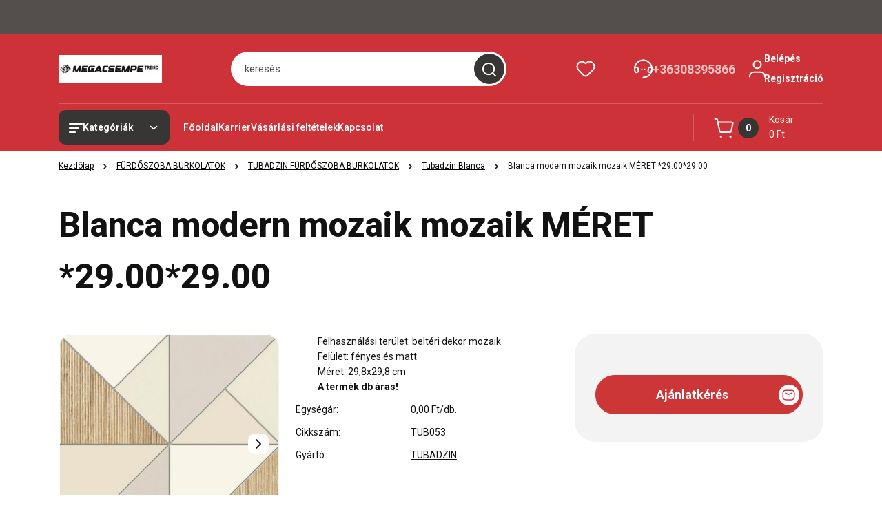

--- FILE ---
content_type: text/html; charset=UTF-8
request_url: https://www.megacsempe.hu/blanca_modern_mozaik_mozaik_meret_29002900
body_size: 37332
content:
<!DOCTYPE html>
<html lang="hu" dir="ltr">
<head>
    <title>Blanca modern mozaik mozaik MÉRET      *29.00*29.00 - Tubadzin Blanca  - Díszburkolat - Fürdőszoba - Térkő</title>
    <meta charset="utf-8">
    <meta name="keywords" content="Blanca modern mozaik">
    <meta name="description" content="Blanca modern mozaik">
    <meta name="robots" content="index, follow">
    <link rel="image_src" href="https://polstar.cdn.shoprenter.hu/custom/polstar/image/data/TUBADZIN/BLANCAMODERNAMOZAIKPNG.PNG.webp?lastmod=1696504469.1663749438">
    <meta property="og:title" content="Blanca modern mozaik mozaik MÉRET      *29.00*29.00" />
    <meta property="og:type" content="product" />
    <meta property="og:url" content="https://www.megacsempe.hu/blanca_modern_mozaik_mozaik_meret_29002900" />
    <meta property="og:image" content="https://polstar.cdn.shoprenter.hu/custom/polstar/image/cache/w955h500/TUBADZIN/BLANCAMODERNAMOZAIKPNG.PNG.webp?lastmod=1696504469.1663749438" />
    <meta property="og:description" content="Felhasználási terület: beltéri dekor mozaikFelület: fényes és mattMéret: 29,8x29,8 cmA termék db áras!" />
    <link href="https://polstar.cdn.shoprenter.hu/custom/polstar/image/data/20221031/design/klogo.JPG?lastmod=1708688066.1663749438" rel="icon" />
    <link href="https://polstar.cdn.shoprenter.hu/custom/polstar/image/data/20221031/design/klogo.JPG?lastmod=1708688066.1663749438" rel="apple-touch-icon" />
    <base href="https://www.megacsempe.hu:443" />
    <meta name="google-site-verification" content="3LksR8tGDNUqiN_po5FAPETsSjV2kcpp3wcGMOmxLFk" />

    <meta name="viewport" content="width=device-width, initial-scale=1">
            <style>
            


:root {
--global-color: #cc3237;
--secondary-color: #373635;
--footer-global-color: #cc3237;
--footer-secondary-color: #373536;
--button-color: #cc3636;
--link-color: #000000;
--link-hover-color: #cc3636;
--price-color: #cc3237;
--price-original-color: #000000;
--price-special-color: #C00E28;
--price-special-color-90-opacity: #C00E2820;
--corner_10: 10px;
--corner_5: calc(var(--corner_10) * 0.5);
--corner_15: calc(var(--corner_10) * 1.5);
--corner_20: calc(var(--corner_10) * 2);
--corner_25: calc(var(--corner_10) * 2.5);
--corner_30: calc(var(--corner_10) * 3);
--corner_50: calc(var(--corner_10) * 5);
--button_icon_add_to_cart: url("data:image/svg+xml,%3Csvg width='30' height='30' viewBox='0 0 30 30' fill='none' xmlns='http://www.w3.org/2000/svg'%3E%3Crect width='29.996' height='30' rx='14.998' fill='white'/%3E%3Cpath d='M9.39746 10.155L8.78198 7.38672H7.00195' stroke='%23cc3636' stroke-width='1.5' stroke-linecap='round' stroke-linejoin='round'/%3E%3Cpath fill-rule='evenodd' clip-rule='evenodd' d='M11.0185 17.7302L9.39258 10.1543H21.073C21.6608 10.1543 22.0982 10.696 21.9755 11.2708L20.5895 17.7302C20.4981 18.1556 20.1226 18.4592 19.687 18.4592H11.92C11.4854 18.4592 11.1099 18.1556 11.0185 17.7302Z' stroke='%23cc3636' stroke-width='1.5' stroke-linecap='round' stroke-linejoin='round'/%3E%3Cpath d='M20.0123 21.8048C19.8213 21.8048 19.6662 21.9598 19.6681 22.1508C19.6681 22.3419 19.8231 22.4969 20.0141 22.4969C20.2051 22.4969 20.3602 22.3419 20.3602 22.1508C20.3592 21.9598 20.2042 21.8048 20.0123 21.8048' stroke='%23cc3636' stroke-width='1.5' stroke-linecap='round' stroke-linejoin='round'/%3E%3Cpath d='M12.0616 21.8048C11.8706 21.8048 11.7155 21.9598 11.7174 22.1508C11.7165 22.3419 11.8715 22.4969 12.0625 22.4969C12.2535 22.4969 12.4085 22.3419 12.4085 22.1508C12.4085 21.9598 12.2535 21.8048 12.0616 21.8048' stroke='%23cc3636' stroke-width='1.5' stroke-linecap='round' stroke-linejoin='round'/%3E%3C/svg%3E");
--button_icon_notify_request: url("data:image/svg+xml,%3Csvg width='30' height='30' viewBox='0 0 30 30' fill='none' xmlns='http://www.w3.org/2000/svg'%3E%3Crect width='29.996' height='30' rx='14.998' fill='white'/%3E%3Cpath d='M10.6016 14.1149V13.4066C10.6016 11.255 12.3458 9.51074 14.4974 9.51074C16.649 9.51074 18.3932 11.255 18.3932 13.4066V14.1149' stroke='%23cc3636' stroke-width='1.5' stroke-linecap='round' stroke-linejoin='round'/%3E%3Cpath d='M20.1641 8.80241L20.8724 8.44824' stroke='%23cc3636' stroke-width='1.5' stroke-linecap='round' stroke-linejoin='round'/%3E%3Cpath d='M20.873 12.3438H21.5814' stroke='%23cc3636' stroke-width='1.5' stroke-linecap='round' stroke-linejoin='round'/%3E%3Cpath d='M8.83138 8.80241L8.12305 8.44824' stroke='%23cc3636' stroke-width='1.5' stroke-linecap='round' stroke-linejoin='round'/%3E%3Cpath d='M8.1224 12.3438L7.41406 12.3438' stroke='%23cc3636' stroke-width='1.5' stroke-linecap='round' stroke-linejoin='round'/%3E%3Cpath d='M18.3929 14.1147C18.4108 15.6163 19.0097 17.0527 20.0639 18.1222C20.1628 18.2232 20.1915 18.3737 20.1367 18.5039C20.0819 18.6343 19.9543 18.719 19.8129 18.7188L9.18136 18.7189C9.04 18.719 8.91237 18.6343 8.85755 18.504C8.80274 18.3737 8.83143 18.2232 8.93034 18.1222C9.98452 17.0527 10.5834 15.6163 10.6013 14.1147' stroke='%23cc3636' stroke-width='1.5' stroke-linecap='round' stroke-linejoin='round'/%3E%3Cpath d='M16.0918 20.8438C15.6847 21.2947 15.1056 21.5521 14.498 21.5521C13.8905 21.5521 13.3114 21.2947 12.9043 20.8438' stroke='%23cc3636' stroke-width='1.5' stroke-linecap='round' stroke-linejoin='round'/%3E%3C/svg%3E");
--button_icon_offer_request: url("data:image/svg+xml,%3Csvg width='30' height='30' viewBox='0 0 30 30' fill='none' xmlns='http://www.w3.org/2000/svg'%3E%3Crect width='29.996' height='30' rx='14.998' fill='white'/%3E%3Crect x='6.24805' y='8.125' width='16.5' height='13.75' rx='4' stroke='%23cc3636' stroke-width='1.5' stroke-linecap='round' stroke-linejoin='round'/%3E%3Cpath d='M9.91406 12.2354L13.7683 13.9158C14.2338 14.1188 14.7626 14.1196 15.2287 13.918L19.0807 12.2524' stroke='%23cc3636' stroke-width='1.5' stroke-linecap='round' stroke-linejoin='round'/%3E%3C/svg%3E");
--tick-footer: url("data:image/svg+xml,%3Csvg width='13' height='9' viewBox='0 0 13 9' fill='none' xmlns='http://www.w3.org/2000/svg'%3E%3Cpath d='M5.08543 5.93367L2.25698 3.10527L0.842773 4.51947L5.08543 8.76217L12.1564 1.69107L10.7422 0.276855L5.08543 5.93367Z' fill='%23cc3237'/%3E%3C/svg%3E");


                --text-on-global: #ffffff;
        --rgb-text-on-global: 255,255,255;
                    --tick-on-global: url("data:image/svg+xml,%3Csvg width='13' height='9' viewBox='0 0 13 9' fill='none' xmlns='http://www.w3.org/2000/svg'%3E%3Cpath d='M5.08543 5.93367L2.25698 3.10527L0.842773 4.51947L5.08543 8.76217L12.1564 1.69107L10.7422 0.276855L5.08543 5.93367Z' fill='%23FFFFFF'/%3E%3C/svg%3E");
                            --select-arrow-on-global: url("data:image/svg+xml,%3Csvg xmlns='http://www.w3.org/2000/svg' viewBox='0 0 16 16'%3E%3Cpath fill='none' opacity='0.5' stroke='%23FFFFFF' stroke-linecap='round' stroke-linejoin='round' stroke-width='2' d='m2 5 6 6 6-6'/%3E%3C/svg%3E");
                            --radio-on-global: url("data:image/svg+xml,%3Csvg width='12' height='12' viewBox='0 0 12 12' fill='none' xmlns='http://www.w3.org/2000/svg'%3E%3Crect y='0.000488281' width='12' height='12' rx='6' fill='%23FFFFFF'/%3E%3C/svg%3E");
            
                --text-on-secondary: #ffffff;
        --rgb-text-on-secondary: 255,255,255;
                    --tick-on-secondary: url("data:image/svg+xml,%3Csvg width='13' height='9' viewBox='0 0 13 9' fill='none' xmlns='http://www.w3.org/2000/svg'%3E%3Cpath d='M5.08543 5.93367L2.25698 3.10527L0.842773 4.51947L5.08543 8.76217L12.1564 1.69107L10.7422 0.276855L5.08543 5.93367Z' fill='%23FFFFFF'/%3E%3C/svg%3E");
                            --select-arrow-on-secondary: url("data:image/svg+xml,%3Csvg xmlns='http://www.w3.org/2000/svg' viewBox='0 0 16 16'%3E%3Cpath fill='none' opacity='0.5' stroke='%23FFFFFF' stroke-linecap='round' stroke-linejoin='round' stroke-width='2' d='m2 5 6 6 6-6'/%3E%3C/svg%3E");
                            --radio-on-secondary: url("data:image/svg+xml,%3Csvg width='12' height='12' viewBox='0 0 12 12' fill='none' xmlns='http://www.w3.org/2000/svg'%3E%3Crect y='0.000488281' width='12' height='12' rx='6' fill='%23FFFFFF'/%3E%3C/svg%3E");
            
                --text-on-footer-global: #ffffff;
        --rgb-text-on-footer-global: 255,255,255;
                    --tick-on-footer-global: url("data:image/svg+xml,%3Csvg width='13' height='9' viewBox='0 0 13 9' fill='none' xmlns='http://www.w3.org/2000/svg'%3E%3Cpath d='M5.08543 5.93367L2.25698 3.10527L0.842773 4.51947L5.08543 8.76217L12.1564 1.69107L10.7422 0.276855L5.08543 5.93367Z' fill='%23FFFFFF'/%3E%3C/svg%3E");
                            --select-arrow-on-footer-global: url("data:image/svg+xml,%3Csvg xmlns='http://www.w3.org/2000/svg' viewBox='0 0 16 16'%3E%3Cpath fill='none' opacity='0.5' stroke='%23FFFFFF' stroke-linecap='round' stroke-linejoin='round' stroke-width='2' d='m2 5 6 6 6-6'/%3E%3C/svg%3E");
                            --radio-on-footer-global: url("data:image/svg+xml,%3Csvg width='12' height='12' viewBox='0 0 12 12' fill='none' xmlns='http://www.w3.org/2000/svg'%3E%3Crect y='0.000488281' width='12' height='12' rx='6' fill='%23FFFFFF'/%3E%3C/svg%3E");
            
                --text-on-footer-secondary: #ffffff;
        --rgb-text-on-footer-secondary: 255,255,255;
                    --tick-on-footer-secondary: url("data:image/svg+xml,%3Csvg width='13' height='9' viewBox='0 0 13 9' fill='none' xmlns='http://www.w3.org/2000/svg'%3E%3Cpath d='M5.08543 5.93367L2.25698 3.10527L0.842773 4.51947L5.08543 8.76217L12.1564 1.69107L10.7422 0.276855L5.08543 5.93367Z' fill='%23FFFFFF'/%3E%3C/svg%3E");
                            --select-arrow-on-footer-secondary: url("data:image/svg+xml,%3Csvg xmlns='http://www.w3.org/2000/svg' viewBox='0 0 16 16'%3E%3Cpath fill='none' opacity='0.5' stroke='%23FFFFFF' stroke-linecap='round' stroke-linejoin='round' stroke-width='2' d='m2 5 6 6 6-6'/%3E%3C/svg%3E");
                            --radio-on-footer-secondary: url("data:image/svg+xml,%3Csvg width='12' height='12' viewBox='0 0 12 12' fill='none' xmlns='http://www.w3.org/2000/svg'%3E%3Crect y='0.000488281' width='12' height='12' rx='6' fill='%23FFFFFF'/%3E%3C/svg%3E");
            
                --text-on-button: #ffffff;
        --rgb-text-on-button: 255,255,255;
                            
                --text-on-price-special: #ffffff;
        --rgb-text-on-price-special: 255,255,255;
                            
}}        </style>
        


    
                                <style>
                @font-face {
                    font-family: 'Roboto';
                    font-display: swap;
                    src: url('catalog/view/fonts/google-fonts/roboto-multilang.woff2') format('woff2');
                    font-style: normal;
                    font-weight: 100 900;
                }
            </style>
            
<style>
    :root {
        --hamburg-base-font-family: 'Roboto', sans-serif;
        --hamburg-secondary-font-family: 'Roboto', sans-serif;
    }
</style>
        <link rel="stylesheet" href="https://polstar.cdn.shoprenter.hu/catalog/view/theme/hamburg_global/minified/template/assets/base.css?v=1765276299.1768786476.polstar">
        <link rel="stylesheet" href="https://polstar.cdn.shoprenter.hu/catalog/view/theme/hamburg_global/minified/template/assets/component-slick.css?v=1749826620.1768786476.polstar">
        <link rel="stylesheet" href="https://polstar.cdn.shoprenter.hu/catalog/view/theme/hamburg_global/minified/template/assets/product-card.css?v=1758107564.1768786476.polstar">
        <link rel="stylesheet" href="https://polstar.cdn.shoprenter.hu/catalog/view/theme/hamburg_global/minified/template/assets/component-animations.css?v=1748333116.1768786476.polstar">
                    <link rel="stylesheet" href="https://polstar.cdn.shoprenter.hu/catalog/view/theme/hamburg_global/minified/template/assets/component-drawer.css?v=1752488784.1768786476.polstar">
                <style>
            *,
            *::before,
            *::after {
                box-sizing: border-box;
            }
        </style>
                    <style>
                body .edit-link {
                    position: absolute;
                    top: 0;
                    right: 0;
                    opacity: 0;
                    width: 30px;
                    height: 30px;
                    font-size: 16px;
                    color: #111111;
                    display: flex;
                    justify-content: center;
                    align-items: center;
                    border: 1px solid rgba(0, 0, 0, 0.8);
                    transition: none;
                    background: rgba(255, 255, 255, 0.5);
                    z-index: 100;
                }
                .module-editable {
                    position: relative;
                }

                .page-head-title:hover > .edit-link,
                .module-editable:hover > .edit-link,
                .product-card:hover .edit-link {
                    opacity: 1;
                }
                .page-head-title:hover > .edit-link:hover,
                .module-editable:hover > .edit-link:hover,
                .product-card:hover .edit-link:hover {
                    background: rgba(255, 255, 255, 1);
                }

            </style>
                                
        <link rel="stylesheet" href="https://polstar.cdn.shoprenter.hu/catalog/view/theme/hamburg_global/minified/template/assets/component-quantity.css?v=1763389740.1768786476.polstar">
    
                <link href="https://www.megacsempe.hu/blanca_modern_mozaik_mozaik_meret_29002900" rel="canonical">
    

        <script>
        window.nonProductQuality = 80;
    </script>
    <script src="https://polstar.cdn.shoprenter.hu/catalog/view/javascript/vendor/jquery/3.7.1/js/jquery.min.js?v=1706895543"></script>

            <script defer src="https://polstar.cdn.shoprenter.hu/catalog/view/javascript/core/focustrap-sr.min.js?v=1755196305"></script>
            <script defer src="https://polstar.cdn.shoprenter.hu/catalog/view/javascript/core/drawer-sr.min.js?v=1755166681"></script>
        <!-- Header JavaScript codes -->
            <link rel="preload" href="https://polstar.cdn.shoprenter.hu/web/compiled/js/base.js?v=1768402759" as="script" />
        <script src="https://polstar.cdn.shoprenter.hu/web/compiled/js/base.js?v=1768402759"></script>
                    <link rel="preload" href="https://polstar.cdn.shoprenter.hu/web/compiled/js/fragment_loader.js?v=1768402759" as="script" />
        <script src="https://polstar.cdn.shoprenter.hu/web/compiled/js/fragment_loader.js?v=1768402759"></script>
                    <!-- Header jQuery onLoad scripts -->
    <script>var BASEURL='https://www.megacsempe.hu';Currency={"symbol_left":"","symbol_right":" Ft","decimal_place":0,"decimal_point":",","thousand_point":".","currency":"HUF","value":1};var ShopRenter=ShopRenter||{};ShopRenter.product={"id":5251,"sku":"TUB053","currency":"HUF","unitName":"DOBOZ!","price":0,"name":"Blanca modern mozaik mozaik M\u00c9RET      *29.00*29.00","brand":"TUBADZIN","currentVariant":[],"parent":{"id":5251,"sku":"TUB053","unitName":"DOBOZ!","price":0,"name":"Blanca modern mozaik mozaik M\u00c9RET      *29.00*29.00"}};$(document).ready(function(){});window.addEventListener('load',function(){});</script><script src="https://polstar.cdn.shoprenter.hu/web/compiled/js/vue/manifest.bundle.js?v=1768402756"></script><script>var ShopRenter=ShopRenter||{};ShopRenter.onCartUpdate=function(callable){document.addEventListener('cartChanged',callable)};ShopRenter.onItemAdd=function(callable){document.addEventListener('AddToCart',callable)};ShopRenter.onItemDelete=function(callable){document.addEventListener('deleteCart',callable)};ShopRenter.onSearchResultViewed=function(callable){document.addEventListener('AuroraSearchResultViewed',callable)};ShopRenter.onSubscribedForNewsletter=function(callable){document.addEventListener('AuroraSubscribedForNewsletter',callable)};ShopRenter.onCheckoutInitiated=function(callable){document.addEventListener('AuroraCheckoutInitiated',callable)};ShopRenter.onCheckoutShippingInfoAdded=function(callable){document.addEventListener('AuroraCheckoutShippingInfoAdded',callable)};ShopRenter.onCheckoutPaymentInfoAdded=function(callable){document.addEventListener('AuroraCheckoutPaymentInfoAdded',callable)};ShopRenter.onCheckoutOrderConfirmed=function(callable){document.addEventListener('AuroraCheckoutOrderConfirmed',callable)};ShopRenter.onCheckoutOrderPaid=function(callable){document.addEventListener('AuroraOrderPaid',callable)};ShopRenter.onCheckoutOrderPaidUnsuccessful=function(callable){document.addEventListener('AuroraOrderPaidUnsuccessful',callable)};ShopRenter.onProductPageViewed=function(callable){document.addEventListener('AuroraProductPageViewed',callable)};ShopRenter.onMarketingConsentChanged=function(callable){document.addEventListener('AuroraMarketingConsentChanged',callable)};ShopRenter.onCustomerRegistered=function(callable){document.addEventListener('AuroraCustomerRegistered',callable)};ShopRenter.onCustomerLoggedIn=function(callable){document.addEventListener('AuroraCustomerLoggedIn',callable)};ShopRenter.onCustomerUpdated=function(callable){document.addEventListener('AuroraCustomerUpdated',callable)};ShopRenter.onCartPageViewed=function(callable){document.addEventListener('AuroraCartPageViewed',callable)};ShopRenter.customer={"userId":0,"userClientIP":"18.191.197.9","userGroupId":8,"customerGroupTaxMode":"gross","customerGroupPriceMode":"only_gross","email":"","phoneNumber":"","name":{"firstName":"","lastName":""}};ShopRenter.theme={"name":"hamburg_global","family":"hamburg","parent":""};ShopRenter.shop={"name":"polstar","locale":"hu","currency":{"code":"HUF","rate":1},"domain":"polstar.myshoprenter.hu"};ShopRenter.page={"route":"product\/product","queryString":"blanca_modern_mozaik_mozaik_meret_29002900"};ShopRenter.formSubmit=function(form,callback){callback();};let loadedAsyncScriptCount=0;function asyncScriptLoaded(position){loadedAsyncScriptCount++;if(position==='body'){if(document.querySelectorAll('.async-script-tag').length===loadedAsyncScriptCount){if(/complete|interactive|loaded/.test(document.readyState)){document.dispatchEvent(new CustomEvent('asyncScriptsLoaded',{}));}else{document.addEventListener('DOMContentLoaded',()=>{document.dispatchEvent(new CustomEvent('asyncScriptsLoaded',{}));});}}}}</script><script type="text/javascript"src="https://polstar.cdn.shoprenter.hu/web/compiled/js/vue/customerEventDispatcher.bundle.js?v=1768402756"></script>                
            
            
            
            <script type="text/javascript"src="https://polstar.cdn.shoprenter.hu/web/compiled/js/vue/dataLayer.bundle.js?v=1768402756"></script>
            
            
            
            
    
</head>
<body id="body" class="page-body product-page-body js-product-page hamburg_global-body" data-test-id="product-product" role="document">
    <div class="a11y-nav">
        <a href="#js-main-content" class="a11y-nav__link js-a11y-nav__link">Ugrás a fő tartalomhoz</a>
        <button id="js-a11y-feedback-btn"
                type="button"
                aria-haspopup="dialog"
                class="a11y-nav__link a11y-nav__open-feedback-btn"
        >
            Visszajelzés a kisegítő lehetőségekről
        </button>
    </div>
<script>ShopRenter.theme.breakpoints={'xs':0,'sm':576,'md':768,'lg':992,'xl':1200,'xxl':1400}</script><div id="fb-root"></div><script>(function(d,s,id){var js,fjs=d.getElementsByTagName(s)[0];if(d.getElementById(id))return;js=d.createElement(s);js.id=id;js.src="//connect.facebook.net/hu_HU/sdk/xfbml.customerchat.js#xfbml=1&version=v2.12&autoLogAppEvents=1";fjs.parentNode.insertBefore(js,fjs);}(document,"script","facebook-jssdk"));</script>
                    
        
                    <div class="layout-wrapper">
                                                            <div id="section-header" class="section-wrapper ">
    
        
    <link rel="stylesheet" href="https://polstar.cdn.shoprenter.hu/catalog/view/theme/hamburg_global/minified/template/assets/header.css?v=1755161742.1768786476.polstar">
            
    <header class="header d-grid align-items-center js-sticky-header--active">
                    <div id="js-header-top-element" class="header-top-element header-top-position__container">
                    <div id="section-announcement_bar" class="section-wrapper ">
    
        <div class="module-body section-module-body announcement-bar-section-section-body">
                <div class="announcement-bar-section-row js-slick-announcement-bar">
                                                                                                        </div>
    </div>

    <link rel="stylesheet" href="https://polstar.cdn.shoprenter.hu/catalog/view/theme/hamburg_global/minified/template/assets/module-announcement.css?v=1750694513.1768786476.polstar">
    <style>
        .announcement-bar-box-link {
            color: #FFFFFF;
        }
        .announcement-bar-section-section-body {
                    background: #544F4C;
                }
    </style>

    



</div>

            </div>
                <div id="js-header-element" class="container header-container">
            <div class="header-row d-flex flex-wrap align-items-center justify-content-between">
                                <div id="js-mobile-navbar" class="header-height-70 d-flex d-lg-none align-items-center header-mobile-navbar">
                    <button id="hamburger-button-desktop"
                            class="js-hamburger-trigger header-hamburger-button btn position-relative d-flex justify-content-start align-items-center"
                            aria-label=" Kategóriák "
                            aria-haspopup="dialog"
                            aria-controls="js-mobile-nav"
                    >
                            <span class="hamburger-icon position-relative">
                                <svg width="20" height="14" viewBox="0 0 20 14" fill="none" xmlns="http://www.w3.org/2000/svg" aria-hidden="true">
    <path class="hamburger-icon-line line-1" d="M0 1C0 0.447715 0.447715 0 1 0H19C19.5523 0 20 0.447715 20 1C20 1.55228 19.5523 2 19 2H1C0.447715 2 0 1.55228 0 1Z" fill="currentColor"/>
    <path class="hamburger-icon-line line-2" d="M0 7C0 6.44772 0.447715 6 1 6H14C14.5523 6 15 6.44772 15 7C15 7.55228 14.5523 8 14 8H1C0.447715 8 0 7.55228 0 7Z" fill="currentColor"/>
    <path class="hamburger-icon-line line-3" d="M0 13C0 12.4477 0.447715 12 1 12H9C9.55228 12 10 12.4477 10 13C10 13.5523 9.55229 14 9 14H1C0.447715 14 0 13.5523 0 13Z" fill="currentColor"/>
    <path class="hamburger-icon-line line-1-hidden" d="M0 1C0 0.447715 0.447715 0 1 0H19C19.5523 0 20 0.447715 20 1C20 1.55228 19.5523 2 19 2H1C0.447715 2 0 1.55228 0 1Z" fill="currentColor"/>
</svg>
                            </span>
                    </button>
                </div>
                                <a href="/" class="header-logo header-height-100 d-flex align-items-center header-global-on-color" title="Kezdőlap">
                                            <img
    src='https://polstar.cdn.shoprenter.hu/custom/polstar/image/cache/w150h40/Banner/LOGOPNG.png.webp?lastmod=0.1663749438'

    
            width="150"
    
            height="40"
    
            class="header-logo-img"
    
    
    alt="Kezdőlap"

    
    />

                                    </a>
                                    <div class="dropdown search-module d-flex header-navbar-top-right-item" role="search">
                        <div class="input-group">
                            <input class="search-module__input form-control form-control-lg disableAutocomplete"
                                   type="search"
                                   placeholder="keresés..."
                                   autocomplete="off"
                                   value=""
                                   id="filter_keyword"
                                   aria-label="Keresési kifejezés"
                                   role="combobox"
                                   aria-controls="results"
                                   aria-expanded="false"
                            />
                            <span class="search-button-append position-absolute d-flex h-100">
                                    <button class="btn header-search-button" type="button" onclick="moduleSearch();" aria-label="Keresés indítása">
                                        <svg width="20" height="20" viewBox="0 0 20 20" fill="none" xmlns="http://www.w3.org/2000/svg" aria-hidden="true">
    <path fill-rule="evenodd" clip-rule="evenodd" d="M9.08775 2.00049C5.17536 2.00049 2.00195 5.17389 2.00195 9.08628C2.00195 12.9987 5.17536 16.1721 9.08775 16.1721C13.0021 16.1721 16.1735 12.9988 16.1735 9.08628C16.1735 5.17372 13.0021 2.00049 9.08775 2.00049ZM9.08775 18.1721C14.107 18.1721 18.1735 14.1031 18.1735 9.08628C18.1735 4.0695 14.107 0.000488281 9.08775 0.000488281C4.07079 0.000488281 0.00195312 4.06932 0.00195312 9.08628C0.00195312 14.1032 4.07079 18.1721 9.08775 18.1721Z" fill="currentColor"/>
    <path fill-rule="evenodd" clip-rule="evenodd" d="M14.1012 14.0994C14.4918 13.709 15.125 13.7091 15.5154 14.0998L14.1009 15.5136C13.7105 15.123 13.7106 14.4899 14.1012 14.0994ZM14.1009 15.5136L18.2918 19.7067C18.6822 20.0973 19.3153 20.0975 19.706 19.7071C20.0966 19.3167 20.0968 18.6835 19.7064 18.2929L15.5154 14.0998L14.1009 15.5136Z" fill="currentColor"/>
</svg>

                                    </button>
                                </span>
                        </div>
                        <input type="hidden" id="filter_description" value="0"/>
                        <input type="hidden" id="search_shopname" value="polstar"/>
                        <div role="status"
                             aria-live="polite"
                             aria-atomic="true"
                             class="visually-hidden"
                             id="js-search-autosuggest-feedback"
                        ></div>
                        <div id="results" class="dropdown-menu search-results"></div>
                    </div>
                                                                                            
                    <div id="header-wishlist" class="header-box-icon header-height-100 d-flex align-items-center justify-content-center">
                            <span class="header-wishlist-icon header-global-on-color position-absolute">
                                <svg width="27" height="24" viewBox="0 0 27 24" fill="none" xmlns="http://www.w3.org/2000/svg" class="icon-header-wishlist" aria-hidden="true">
    <path fill-rule="evenodd" clip-rule="evenodd" d="M14.207 3.63099L13.5 4.34893L12.7928 3.63088C11.5035 2.32108 9.74251 1.5835 7.90462 1.5835C6.06673 1.5835 4.30572 2.32108 3.01642 3.63088C0.327859 6.39373 0.327859 10.7949 3.01642 13.5578L10.5062 21.1628C11.2959 21.965 12.3744 22.4168 13.5 22.4168C14.6257 22.4168 15.7042 21.965 16.4938 21.1628L23.9836 13.5579C26.6721 10.7951 26.6721 6.39387 23.9836 3.631C22.6943 2.32116 20.9332 1.58354 19.0953 1.58354C17.2574 1.58354 15.4963 2.32115 14.207 3.63099Z" stroke="currentColor" stroke-width="2" stroke-linecap="round" stroke-linejoin="round"/>
</svg>

                            </span>
                                                    <hx:include src="/_fragment?_path=_format%3Dhtml%26_locale%3Den%26_controller%3Dmodule%252Fwishlist&amp;_hash=tawAhyKkRO09BCBQN46sng%2B3l1N0SIy6rlmKH7PD%2BVA%3D"></hx:include>
                        <style>
                            .js-add-to-wishlist .icon-heart {
                                transition: opacity 0.3s, color 0.3s;
                            }

                            .icon-heart__filled {
                                opacity: 0;
                                position: absolute;
                                left: 0;
                            }

                            .js-product-on-wishlist .icon-heart__unfilled {
                                opacity: 0;
                            }

                            .js-product-on-wishlist .icon-heart__filled {
                                opacity: 1;
                            }
                        </style>
                    </div>
                                                                                            <div class="header-contact-wrapper header-height-100 d-none d-lg-flex align-items-center">
                        <div class="header-contact-wrapper-left header-global-on-color">
                            <span><svg width="27" height="28" viewBox="0 0 27 28" fill="none" xmlns="http://www.w3.org/2000/svg" aria-hidden="true">
    <path d="M25.9998 13.9995C25.9998 20.9029 20.4034 26.4993 13.5 26.4993" stroke="currentColor" stroke-width="2" stroke-linecap="round" stroke-linejoin="round"/>
    <path d="M1 14.0002C1 7.09682 6.59633 1.50049 13.4998 1.50049" stroke="currentColor" stroke-width="2" stroke-linecap="round" stroke-linejoin="round"/>
    <path d="M1 13.9997C1.0002 15.4639 1.26061 16.9163 1.7691 18.2893C2.00165 18.927 2.65729 19.3068 3.32615 19.1913L4.69583 18.9498C5.80286 18.7546 6.5554 17.7163 6.39643 16.6035L5.98418 13.7179C5.90437 13.1592 5.60135 12.6569 5.14444 12.3257C4.68752 11.9945 4.11581 11.8629 3.56008 11.9609L1.11486 12.392" stroke="currentColor" stroke-width="2" stroke-linecap="round" stroke-linejoin="round"/>
    <path d="M25.9998 14.0002C25.9998 7.09682 20.4034 1.50049 13.5 1.50049" stroke="currentColor" stroke-width="2" stroke-linecap="round" stroke-linejoin="round"/>
    <path d="M25.9996 13.9997C25.9994 15.4639 25.739 16.9163 25.2305 18.2893C24.998 18.927 24.3423 19.3068 23.6735 19.1913L22.3038 18.9498C21.1968 18.7546 20.4442 17.7163 20.6032 16.6035L21.0155 13.7179C21.0953 13.1592 21.3983 12.6569 21.8552 12.3257C22.3121 11.9945 22.8838 11.8629 23.4396 11.9609L25.8848 12.392" stroke="currentColor" stroke-width="2" stroke-linecap="round" stroke-linejoin="round"/>
    <path d="M15.5733 14.6816C15.5691 14.6816 15.5654 14.6841 15.5637 14.688C15.5621 14.6919 15.563 14.6964 15.566 14.6993C15.569 14.7023 15.5734 14.7032 15.5773 14.7016C15.5812 14.7 15.5837 14.6962 15.5837 14.692C15.5839 14.6892 15.5828 14.6865 15.5809 14.6845C15.5789 14.6825 15.5761 14.6815 15.5733 14.6816" stroke="currentColor" stroke-width="2" stroke-linecap="round" stroke-linejoin="round"/>
    <path d="M11.4269 14.686C11.4226 14.686 11.4189 14.6886 11.4173 14.6924C11.4157 14.6963 11.4165 14.7008 11.4195 14.7037C11.4225 14.7067 11.4269 14.7076 11.4308 14.706C11.4347 14.7044 11.4372 14.7006 11.4372 14.6964C11.4374 14.6936 11.4364 14.6908 11.4344 14.6888C11.4324 14.6869 11.4296 14.6858 11.4269 14.686" stroke="currentColor" stroke-width="2" stroke-linecap="round" stroke-linejoin="round"/>
</svg>
</span>
                        </div>
                        <div class="header-contact-wrapper-right">
                                                            <a class="header-contact-link header-contact-phone-link header-global-on-color animate-underline-link" href="tel:+36308395866">+36308395866</a>
                                                                                </div>
                    </div>
                                                                            <div id="header-login" class="d-none d-xl-flex align-items-center justify-content-center">
                            <div class="header-user-account position-relative header-global-on-color d-flex align-items-center justify-content-center">
                                    <span class="header-login-box-left header-global-on-color  header-user-icon">
                                        <svg width="24" height="26" viewBox="0 0 24 26" fill="none" xmlns="http://www.w3.org/2000/svg" aria-hidden="true">
    <path d="M23 24.6875V23.6562C23 20.4288 20.3837 17.8125 17.1562 17.8125H6.84375C3.61634 17.8125 1 20.4288 1 23.6562V24.6875" stroke="currentColor" stroke-width="2" stroke-linecap="round" stroke-linejoin="round"/>
    <circle cx="12" cy="6.8125" r="5.5" stroke="currentColor" stroke-width="2" stroke-linecap="round" stroke-linejoin="round"/>
</svg>

                                    </span>
                                    <span class="header-login-box-right d-flex flex-column justify-content-center align-items-start">
                                                                            <a href="/customer/login" class="header-login-box-link header-global-on-color animate-underline-link">Belépés</a>
                                        <a href="/customer/register" class="header-login-box-link header-global-on-color animate-underline-link">Regisztráció</a>
                                                                        </span>
                            </div>
                                                    </div>
                                                    <div class="header-newline-separator d-none d-lg-block w-100"></div>
                                                            <div class="header-height-70 align-items-center header-mobile-navbar d-none d-lg-flex">
                            <button id="hamburger-button-desktop" class="js-hamburger-trigger header-hamburger-button btn position-relative d-flex justify-content-start align-items-center"
                                    aria-label=" Kategóriák ">
                                <span class="hamburger-icon position-relative">
                                    <svg width="20" height="14" viewBox="0 0 20 14" fill="none" xmlns="http://www.w3.org/2000/svg" aria-hidden="true">
    <path class="hamburger-icon-line line-1" d="M0 1C0 0.447715 0.447715 0 1 0H19C19.5523 0 20 0.447715 20 1C20 1.55228 19.5523 2 19 2H1C0.447715 2 0 1.55228 0 1Z" fill="currentColor"/>
    <path class="hamburger-icon-line line-2" d="M0 7C0 6.44772 0.447715 6 1 6H14C14.5523 6 15 6.44772 15 7C15 7.55228 14.5523 8 14 8H1C0.447715 8 0 7.55228 0 7Z" fill="currentColor"/>
    <path class="hamburger-icon-line line-3" d="M0 13C0 12.4477 0.447715 12 1 12H9C9.55228 12 10 12.4477 10 13C10 13.5523 9.55229 14 9 14H1C0.447715 14 0 13.5523 0 13Z" fill="currentColor"/>
    <path class="hamburger-icon-line line-1-hidden" d="M0 1C0 0.447715 0.447715 0 1 0H19C19.5523 0 20 0.447715 20 1C20 1.55228 19.5523 2 19 2H1C0.447715 2 0 1.55228 0 1Z" fill="currentColor"/>
</svg>
                                </span>
                                                                                                            <span class="category-title text-start d-none d-xl-block">Kategóriák</span>
                                    
                                    <span class="hamburger-icon-arrow d-none d-xl-block">
                                        <svg class="icon-arrow icon-arrow-down " viewBox="0 0 8 14" width="6" height="13" aria-hidden="true">
    <path fill="none" d="M1.00195 1L7.00195 7L1.00195 13" stroke="currentColor" stroke-width="2" stroke-linecap="round" stroke-linejoin="round"/>
</svg>
                                    </span>
                                                            </button>
                        </div>
                                                    <div id="js-header-bottom-center-element" class="header-bottom-center d-none d-lg-flex align-items-center justify-content-between">
                    <nav class="header__headerlinks d-none d-lg-flex" aria-label="Információs menüpontok">
                        <ul class="list-unstyled headermenu-list">
                            <!-- cached -->
                <li class="headermenu-list__item nav-item">
            <a
                href="https://www.megacsempe.hu"
                target="_self"
                class="nav-link header-global-on-color headermenu-list__item-link animate-underline-link"
                            >
                Főoldal
                            </a>
                    </li>
            <li class="headermenu-list__item nav-item">
            <a
                href="https://www.megacsempe.hu/karrier_15"
                target="_self"
                class="nav-link header-global-on-color headermenu-list__item-link animate-underline-link"
                            >
                Karrier
                            </a>
                    </li>
            <li class="headermenu-list__item nav-item">
            <a
                href="https://www.megacsempe.hu/vasarlasi_feltetelek_5"
                target="_self"
                class="nav-link header-global-on-color headermenu-list__item-link animate-underline-link"
                            >
                Vásárlási feltételek
                            </a>
                    </li>
            <li class="headermenu-list__item nav-item">
            <a
                href="https://www.megacsempe.hu/index.php?route=information/contact"
                target="_self"
                class="nav-link header-global-on-color headermenu-list__item-link animate-underline-link"
                            >
                Kapcsolat
                            </a>
                    </li>
    
    <!-- /cached -->
                        </ul>
                    </nav>
                                    </div>
                                    
<link rel="stylesheet" href="https://polstar.cdn.shoprenter.hu/catalog/view/theme/hamburg_global/minified/template/assets/component-sidebar-cart.css?v=1755010831.1768786476.polstar">
<div class="header-cart js-header-cart header-middle-right-box position-relative">
    <a href="index.php?route=checkout/cart"
       role="button"
       class="js-drawer-trigger js-header-cart__link header-cart__content header-cart__link header-middle-right-box-cart-link position-relative"
       data-drawer-target="js-cart-drawer"
       aria-describedby="header-cart-label"
    >
        <span class="header-cart-icon header-cart__content-left d-flex align-items-center justify-content-start position-relative">
            <svg width="29" height="29" viewBox="0 0 29 29" fill="none" xmlns="http://www.w3.org/2000/svg" aria-hidden="true">
    <path d="M5.65246 6.60239L4.58555 1.80371H1.5" stroke="currentColor" stroke-width="2" stroke-linecap="round" stroke-linejoin="round"/>
    <path fill-rule="evenodd" clip-rule="evenodd" d="M8.47077 19.7349L5.65234 6.60254H25.8996C26.9185 6.60254 27.6767 7.54148 27.4639 8.53801L25.0614 19.7349C24.903 20.4723 24.252 20.9986 23.497 20.9986H10.0335C9.28014 20.9986 8.62912 20.4723 8.47077 19.7349Z" stroke="currentColor" stroke-width="2" stroke-linecap="round" stroke-linejoin="round"/>
    <path d="M24.0407 26.7966C23.7096 26.7966 23.4409 27.0654 23.4441 27.3965C23.4441 27.7276 23.7128 27.9963 24.0439 27.9963C24.375 27.9963 24.6438 27.7276 24.6438 27.3965C24.6422 27.0654 24.3734 26.7966 24.0407 26.7966" stroke="currentColor" stroke-width="2" stroke-linecap="round" stroke-linejoin="round"/>
    <path d="M10.2701 26.7966C9.93894 26.7966 9.67022 27.0654 9.67342 27.3965C9.67182 27.7276 9.94054 27.9963 10.2716 27.9963C10.6028 27.9963 10.8715 27.7276 10.8715 27.3965C10.8715 27.0654 10.6028 26.7966 10.2701 26.7966" stroke="currentColor" stroke-width="2" stroke-linecap="round" stroke-linejoin="round"/>
</svg>

            <span class="header-quantity-box d-flex-center position-absolute js-mini-cart-quantity" aria-hidden="true"></span>
            <span class="visually-hidden">
                <span class="js-mini-cart-quantity"></span>
                termék
            </span>
        </span>
        <span class="header-cart__content-right">
                        <span class="header-cart-name w-100 position-relative">
                Kosár
            </span>
                        <span class="header-cart-value js-mini-cart-value"></span>
        </span>
    </a>
    <span class="visually-hidden js-header-cart-status" aria-live="polite"></span>
    <span id="header-cart-label" class="visually-hidden">Tovább a kosárhoz</span>
</div>
<script>
    document.addEventListener('DOMContentLoaded', () => {
        srDrawer('[data-drawer-target="js-cart-drawer"]', { ignoreMobile: true });
    });
</script>

                            </div>
        </div>
    </header>
    <link rel="stylesheet" href="https://polstar.cdn.shoprenter.hu/catalog/view/theme/hamburg_global/minified/template/assets/component-header-sticky.css?v=1751544507.1768786476.polstar">
    <script defer src="https://polstar.cdn.shoprenter.hu/catalog/view/javascript/vendor/headroom/0.12.0/js/headroom.min.js?v=1717517366"></script>
    <script>
        window.addEventListener("load", () => {
            updateHeaderHeights();
            initHeadroom();
        });

        window.addEventListener("orientationchange", () => {
            requestAnimationFrame(updateHeaderHeights);
        });

        function updateHeaderHeights() {
            const headerElement = document.getElementById("section-header");
            if (!headerElement) return;

            const headerTopElement = document.getElementById("js-header-top-element");

            const headerTotalHeight = headerElement.offsetHeight;
            headerElement.style.setProperty("--header-element-height", `${headerTotalHeight}px`);

            if (headerTopElement) {
                const headerTopElementHeight = headerTopElement.offsetHeight;
                headerElement.style.setProperty("--header-top-element-height", `${headerTopElementHeight}px`);
            }
        }

        function initHeadroom() {
            const header = document.querySelector("#section-header");
            if (typeof Headroom === "function" && Headroom.cutsTheMustard) {
                const headroom = new Headroom(header, {
                    tolerance: 5,
                    offset: 200,
                    classes: {
                        initial: "header-sticky",
                        pinned: "slide-up",
                        unpinned: "slide-down"
                    }
                });
                headroom.init();
            }
        }
    </script>
    <script>function moduleSearch(obj){let url;let selector;let filter_keyword;let filter_description;if(typeof window.BASEURL==="undefined"){url='index.php?route=product/list';}else{url=`${window.BASEURL}/index.php?route=product/list`;}
selector='#filter_keyword';if(obj)selector=`.${obj}`;filter_keyword=document.querySelector(selector).value;if(filter_keyword){url+=`&keyword=${encodeURIComponent(filter_keyword)}`;}
filter_description=document.getElementById('filter_description').value;if(filter_description){url+=`&description=${filter_description}`;}
window.location=url;}
const autosuggest=async(searchInputElement,resultElement,a11yFeedbackElement)=>{const searchQuery=encodeURIComponent(document.getElementById('filter_keyword').value);let searchInDesc='';if(document.getElementById('filter_description').value==1){searchInDesc='&description=1';}
try{const response=await fetch(`index.php?route=product/list/suggest${searchInDesc}&keyword=${searchQuery}`);const data=await response.text();if(data){resultElement.innerHTML=data;resultElement.style.display='block';searchInputElement.setAttribute('aria-expanded','true');a11yFeedbackElement.textContent='A keresési javaslatok megjelentek.'}else{resultElement.style.display='none';searchInputElement.setAttribute('aria-expanded','false');}}catch(error){console.error('Error during fetch:',error);}};document.addEventListener('DOMContentLoaded',()=>{let lastValue="";let value;let timeout;const filterKeyword=document.getElementById('filter_keyword');const resultElement=document.getElementById('results');const a11ySuggestionFeedbackElement=document.getElementById('js-search-autosuggest-feedback');filterKeyword.addEventListener('keyup',()=>{value=filterKeyword.value;if(value!==lastValue){lastValue=value;if(timeout){clearTimeout(timeout);}
timeout=setTimeout(()=>{autosuggest(filterKeyword,resultElement,a11ySuggestionFeedbackElement);},500);}});filterKeyword.addEventListener('keydown',(e)=>{if(e.key==='Enter'){moduleSearch();}});document.addEventListener('keydown',function(event){if(event.key==='Escape'){if(resultElement.contains(document.activeElement)){resultElement.style.display='none';filterKeyword.setAttribute('aria-expanded','false');filterKeyword.focus();a11ySuggestionFeedbackElement.textContent="";}}});});</script>
</div>
                                    
                <main id="js-main-content" class="main-content" tabindex="-1">
                                <div class="container">
                    <link rel="stylesheet" href="https://polstar.cdn.shoprenter.hu/catalog/view/theme/hamburg_global/minified/template/assets/module-pathway.css?v=1748334905.1768787797.polstar">
    <nav aria-label="Morzsamenü">
        <ol class="breadcrumb underlined-links" itemscope itemtype="https://schema.org/BreadcrumbList">
                            <li class="breadcrumb-item"  itemprop="itemListElement" itemscope itemtype="https://schema.org/ListItem">
                                            <a class="breadcrumb-item__link" itemprop="item" href="https://www.megacsempe.hu">
                            <span itemprop="name">Kezdőlap</span>
                        </a>
                    
                    <meta itemprop="position" content="1" />
                </li>
                            <li class="breadcrumb-item"  itemprop="itemListElement" itemscope itemtype="https://schema.org/ListItem">
                                            <a class="breadcrumb-item__link" itemprop="item" href="https://www.megacsempe.hu/furdoszoba">
                            <span itemprop="name">FÜRDŐSZOBA BURKOLATOK</span>
                        </a>
                    
                    <meta itemprop="position" content="2" />
                </li>
                            <li class="breadcrumb-item"  itemprop="itemListElement" itemscope itemtype="https://schema.org/ListItem">
                                            <a class="breadcrumb-item__link" itemprop="item" href="https://www.megacsempe.hu/furdoszoba/tubadzin_furdoszoba_burkolatok_104">
                            <span itemprop="name">TUBADZIN FÜRDŐSZOBA BURKOLATOK</span>
                        </a>
                    
                    <meta itemprop="position" content="3" />
                </li>
                            <li class="breadcrumb-item"  itemprop="itemListElement" itemscope itemtype="https://schema.org/ListItem">
                                            <a class="breadcrumb-item__link" itemprop="item" href="https://www.megacsempe.hu/furdoszoba/tubadzin_furdoszoba_burkolatok_104/tubadzin_blanca_269">
                            <span itemprop="name">Tubadzin Blanca </span>
                        </a>
                    
                    <meta itemprop="position" content="4" />
                </li>
                            <li class="breadcrumb-item active" aria-current="page" itemprop="itemListElement" itemscope itemtype="https://schema.org/ListItem">
                                            <span itemprop="name">Blanca modern mozaik mozaik MÉRET      *29.00*29.00</span>
                    
                    <meta itemprop="position" content="5" />
                </li>
                    </ol>
    </nav>


        </div>
        
                <link rel="stylesheet" href="https://polstar.cdn.shoprenter.hu/catalog/view/theme/hamburg_global/minified/template/assets/page-product.css?v=1750171268.1768789154.polstar">
    <div itemscope itemtype="//schema.org/Product">
        <section class="product-page-top container js-product-wrapper">
            <h1 class="page-head-title product-page-head-title position-relative">
                <span class="product-page-product-name" itemprop="name">Blanca modern mozaik mozaik MÉRET      *29.00*29.00</span>
                            </h1>
            <div class="js-product-page-top-grid product-page-top-grid">
                <div class="product-page-top-grid__element-1">
                    <div class="product-page-image position-relative">
                        


<div id="product-image" class="position-relative ">
    <div class="a11y-nav">
        <a href="#position-1-wrapper"  class="a11y-nav__link js-a11y-nav__link">Ugrás a termék információkhoz</a>
    </div>
    <div class="product-image__main">
                    

<div class="product_badges horizontal-orientation">
    </div>

                <div class="product-image__main-wrapper js-main-image-scroller">
                                        <a href="https://polstar.cdn.shoprenter.hu/custom/polstar/image/cache/w900h500wt1/TUBADZIN/BLANCAMODERNAMOZAIKPNG.PNG.webp?lastmod=0.1663749438"
                   data-caption="Blanca modern mozaik mozaik MÉRET      *29.00*29.00"
                   title="Katt rá a felnagyításhoz"
                   aria-label="Blanca modern mozaik mozaik MÉRET      *29.00*29.00.Katt rá a felnagyításhoz"
                   class="product-image__main-link"
                >
                    <img
                        src="https://polstar.cdn.shoprenter.hu/custom/polstar/image/cache/w500h500wt1/TUBADZIN/BLANCAMODERNAMOZAIKPNG.PNG.webp?lastmod=0.1663749438"
                        itemprop="image"
                        data-popup-src="https://polstar.cdn.shoprenter.hu/custom/polstar/image/cache/w900h500wt1/TUBADZIN/BLANCAMODERNAMOZAIKPNG.PNG.webp?lastmod=0.1663749438"
                        data-thumb-src="https://polstar.cdn.shoprenter.hu/custom/polstar/image/cache/w500h500wt1/TUBADZIN/BLANCAMODERNAMOZAIKPNG.PNG.webp?lastmod=0.1663749438"
                        class="product-image__main-img js-product-image-animated img-fluid img-bordered"
                        data-index="0"
                        alt="Blanca modern mozaik mozaik MÉRET      *29.00*29.00"
                        width="500"
                        height="500"
                    />
                </a>
                            <a href="https://polstar.cdn.shoprenter.hu/custom/polstar/image/cache/w900h500wt1/tubadzin/ARAN-Blanca.jpg.webp?lastmod=0.1663749438"
                   data-caption="Blanca modern mozaik mozaik MÉRET      *29.00*29.00"
                   title="Katt rá a felnagyításhoz"
                   aria-label="Blanca modern mozaik mozaik MÉRET      *29.00*29.00.Katt rá a felnagyításhoz"
                   class="product-image__main-link"
                >
                    <img
                        src="https://polstar.cdn.shoprenter.hu/custom/polstar/image/cache/w500h500wt1/tubadzin/ARAN-Blanca.jpg.webp?lastmod=0.1663749438"
                        itemprop="image"
                        data-popup-src="https://polstar.cdn.shoprenter.hu/custom/polstar/image/cache/w900h500wt1/tubadzin/ARAN-Blanca.jpg.webp?lastmod=0.1663749438"
                        data-thumb-src="https://polstar.cdn.shoprenter.hu/custom/polstar/image/cache/w500h500wt1/tubadzin/ARAN-Blanca.jpg.webp?lastmod=0.1663749438"
                        class="product-image__main-img js-product-image-animated img-fluid img-bordered"
                        data-index="1"
                        alt="Blanca modern mozaik mozaik MÉRET      *29.00*29.00"
                        width="500"
                        height="500"
                    />
                </a>
                            <a href="https://polstar.cdn.shoprenter.hu/custom/polstar/image/cache/w900h500wt1/tubadzin/ARAN-Blanca_min.jpg.webp?lastmod=0.1663749438"
                   data-caption="Blanca modern mozaik mozaik MÉRET      *29.00*29.00"
                   title="Katt rá a felnagyításhoz"
                   aria-label="Blanca modern mozaik mozaik MÉRET      *29.00*29.00.Katt rá a felnagyításhoz"
                   class="product-image__main-link"
                >
                    <img
                        src="https://polstar.cdn.shoprenter.hu/custom/polstar/image/cache/w500h500wt1/tubadzin/ARAN-Blanca_min.jpg.webp?lastmod=0.1663749438"
                        itemprop="image"
                        data-popup-src="https://polstar.cdn.shoprenter.hu/custom/polstar/image/cache/w900h500wt1/tubadzin/ARAN-Blanca_min.jpg.webp?lastmod=0.1663749438"
                        data-thumb-src="https://polstar.cdn.shoprenter.hu/custom/polstar/image/cache/w500h500wt1/tubadzin/ARAN-Blanca_min.jpg.webp?lastmod=0.1663749438"
                        class="product-image__main-img js-product-image-animated img-fluid img-bordered"
                        data-index="2"
                        alt="Blanca modern mozaik mozaik MÉRET      *29.00*29.00"
                        width="500"
                        height="500"
                    />
                </a>
                            <a href="https://polstar.cdn.shoprenter.hu/custom/polstar/image/cache/w900h500wt1/tubadzin/ARANbl.jpg.webp?lastmod=0.1663749438"
                   data-caption="Blanca modern mozaik mozaik MÉRET      *29.00*29.00"
                   title="Katt rá a felnagyításhoz"
                   aria-label="Blanca modern mozaik mozaik MÉRET      *29.00*29.00.Katt rá a felnagyításhoz"
                   class="product-image__main-link"
                >
                    <img
                        src="https://polstar.cdn.shoprenter.hu/custom/polstar/image/cache/w500h500wt1/tubadzin/ARANbl.jpg.webp?lastmod=0.1663749438"
                        itemprop="image"
                        data-popup-src="https://polstar.cdn.shoprenter.hu/custom/polstar/image/cache/w900h500wt1/tubadzin/ARANbl.jpg.webp?lastmod=0.1663749438"
                        data-thumb-src="https://polstar.cdn.shoprenter.hu/custom/polstar/image/cache/w500h500wt1/tubadzin/ARANbl.jpg.webp?lastmod=0.1663749438"
                        class="product-image__main-img js-product-image-animated img-fluid img-bordered"
                        data-index="3"
                        alt="Blanca modern mozaik mozaik MÉRET      *29.00*29.00"
                        width="500"
                        height="500"
                    />
                </a>
                            <a href="https://polstar.cdn.shoprenter.hu/custom/polstar/image/cache/w900h500wt1/tubadzin/ARANbla2.jpg.webp?lastmod=0.1663749438"
                   data-caption="Blanca modern mozaik mozaik MÉRET      *29.00*29.00"
                   title="Katt rá a felnagyításhoz"
                   aria-label="Blanca modern mozaik mozaik MÉRET      *29.00*29.00.Katt rá a felnagyításhoz"
                   class="product-image__main-link"
                >
                    <img
                        src="https://polstar.cdn.shoprenter.hu/custom/polstar/image/cache/w500h500wt1/tubadzin/ARANbla2.jpg.webp?lastmod=0.1663749438"
                        itemprop="image"
                        data-popup-src="https://polstar.cdn.shoprenter.hu/custom/polstar/image/cache/w900h500wt1/tubadzin/ARANbla2.jpg.webp?lastmod=0.1663749438"
                        data-thumb-src="https://polstar.cdn.shoprenter.hu/custom/polstar/image/cache/w500h500wt1/tubadzin/ARANbla2.jpg.webp?lastmod=0.1663749438"
                        class="product-image__main-img js-product-image-animated img-fluid img-bordered"
                        data-index="4"
                        alt="Blanca modern mozaik mozaik MÉRET      *29.00*29.00"
                        width="500"
                        height="500"
                    />
                </a>
                            <a href="https://polstar.cdn.shoprenter.hu/custom/polstar/image/cache/w900h500wt1/tubadzin/aranbla3.jpg.webp?lastmod=0.1663749438"
                   data-caption="Blanca modern mozaik mozaik MÉRET      *29.00*29.00"
                   title="Katt rá a felnagyításhoz"
                   aria-label="Blanca modern mozaik mozaik MÉRET      *29.00*29.00.Katt rá a felnagyításhoz"
                   class="product-image__main-link"
                >
                    <img
                        src="https://polstar.cdn.shoprenter.hu/custom/polstar/image/cache/w500h500wt1/tubadzin/aranbla3.jpg.webp?lastmod=0.1663749438"
                        itemprop="image"
                        data-popup-src="https://polstar.cdn.shoprenter.hu/custom/polstar/image/cache/w900h500wt1/tubadzin/aranbla3.jpg.webp?lastmod=0.1663749438"
                        data-thumb-src="https://polstar.cdn.shoprenter.hu/custom/polstar/image/cache/w500h500wt1/tubadzin/aranbla3.jpg.webp?lastmod=0.1663749438"
                        class="product-image__main-img js-product-image-animated img-fluid img-bordered"
                        data-index="5"
                        alt="Blanca modern mozaik mozaik MÉRET      *29.00*29.00"
                        width="500"
                        height="500"
                    />
                </a>
                            <a href="https://polstar.cdn.shoprenter.hu/custom/polstar/image/cache/w900h500wt1/tubadzin/aranbla4.jpg.webp?lastmod=0.1663749438"
                   data-caption="Blanca modern mozaik mozaik MÉRET      *29.00*29.00"
                   title="Katt rá a felnagyításhoz"
                   aria-label="Blanca modern mozaik mozaik MÉRET      *29.00*29.00.Katt rá a felnagyításhoz"
                   class="product-image__main-link"
                >
                    <img
                        src="https://polstar.cdn.shoprenter.hu/custom/polstar/image/cache/w500h500wt1/tubadzin/aranbla4.jpg.webp?lastmod=0.1663749438"
                        itemprop="image"
                        data-popup-src="https://polstar.cdn.shoprenter.hu/custom/polstar/image/cache/w900h500wt1/tubadzin/aranbla4.jpg.webp?lastmod=0.1663749438"
                        data-thumb-src="https://polstar.cdn.shoprenter.hu/custom/polstar/image/cache/w500h500wt1/tubadzin/aranbla4.jpg.webp?lastmod=0.1663749438"
                        class="product-image__main-img js-product-image-animated img-fluid img-bordered"
                        data-index="6"
                        alt="Blanca modern mozaik mozaik MÉRET      *29.00*29.00"
                        width="500"
                        height="500"
                    />
                </a>
                            <a href="https://polstar.cdn.shoprenter.hu/custom/polstar/image/cache/w900h500wt1/tubadzin/blanca3.jpg.webp?lastmod=0.1663749438"
                   data-caption="Blanca modern mozaik mozaik MÉRET      *29.00*29.00"
                   title="Katt rá a felnagyításhoz"
                   aria-label="Blanca modern mozaik mozaik MÉRET      *29.00*29.00.Katt rá a felnagyításhoz"
                   class="product-image__main-link"
                >
                    <img
                        src="https://polstar.cdn.shoprenter.hu/custom/polstar/image/cache/w500h500wt1/tubadzin/blanca3.jpg.webp?lastmod=0.1663749438"
                        itemprop="image"
                        data-popup-src="https://polstar.cdn.shoprenter.hu/custom/polstar/image/cache/w900h500wt1/tubadzin/blanca3.jpg.webp?lastmod=0.1663749438"
                        data-thumb-src="https://polstar.cdn.shoprenter.hu/custom/polstar/image/cache/w500h500wt1/tubadzin/blanca3.jpg.webp?lastmod=0.1663749438"
                        class="product-image__main-img js-product-image-animated img-fluid img-bordered"
                        data-index="7"
                        alt="Blanca modern mozaik mozaik MÉRET      *29.00*29.00"
                        width="500"
                        height="500"
                    />
                </a>
                            <a href="https://polstar.cdn.shoprenter.hu/custom/polstar/image/cache/w900h500wt1/tubadzin/blanca4.jpg.webp?lastmod=0.1663749438"
                   data-caption="Blanca modern mozaik mozaik MÉRET      *29.00*29.00"
                   title="Katt rá a felnagyításhoz"
                   aria-label="Blanca modern mozaik mozaik MÉRET      *29.00*29.00.Katt rá a felnagyításhoz"
                   class="product-image__main-link"
                >
                    <img
                        src="https://polstar.cdn.shoprenter.hu/custom/polstar/image/cache/w500h500wt1/tubadzin/blanca4.jpg.webp?lastmod=0.1663749438"
                        itemprop="image"
                        data-popup-src="https://polstar.cdn.shoprenter.hu/custom/polstar/image/cache/w900h500wt1/tubadzin/blanca4.jpg.webp?lastmod=0.1663749438"
                        data-thumb-src="https://polstar.cdn.shoprenter.hu/custom/polstar/image/cache/w500h500wt1/tubadzin/blanca4.jpg.webp?lastmod=0.1663749438"
                        class="product-image__main-img js-product-image-animated img-fluid img-bordered"
                        data-index="8"
                        alt="Blanca modern mozaik mozaik MÉRET      *29.00*29.00"
                        width="500"
                        height="500"
                    />
                </a>
                    </div>
    </div>
            <link rel="stylesheet" href="https://polstar.cdn.shoprenter.hu/catalog/view/theme/hamburg_global/minified/template/assets/component-product-images.css?v=1738075484.1768794840.polstar">
        <div class="product-image__thumbs js-product-image__thumbs product-image__thumb-arrows-show">
                                        <div class="product-image__thumb product-image__thumb-active">
                    <img
                        src="https://polstar.cdn.shoprenter.hu/custom/polstar/image/cache/w100h100wt1/TUBADZIN/BLANCAMODERNAMOZAIKPNG.PNG.webp?lastmod=0.1663749438"
                        data-popup-src="https://polstar.cdn.shoprenter.hu/custom/polstar/image/cache/w900h500wt1/TUBADZIN/BLANCAMODERNAMOZAIKPNG.PNG.webp?lastmod=0.1663749438"
                        data-thumb-src="https://polstar.cdn.shoprenter.hu/custom/polstar/image/cache/w500h500wt1/TUBADZIN/BLANCAMODERNAMOZAIKPNG.PNG.webp?lastmod=0.1663749438"
                        class="product-image__thumb-img img-fluid img-bordered"
                        data-index="0"
                        alt="Blanca modern mozaik mozaik MÉRET      *29.00*29.00"
                        width="100"
                        height="100"
                    />
                </div>
                            <div class="product-image__thumb ">
                    <img
                        src="https://polstar.cdn.shoprenter.hu/custom/polstar/image/cache/w100h100wt1/tubadzin/ARAN-Blanca.jpg.webp?lastmod=0.1663749438"
                        data-popup-src="https://polstar.cdn.shoprenter.hu/custom/polstar/image/cache/w900h500wt1/tubadzin/ARAN-Blanca.jpg.webp?lastmod=0.1663749438"
                        data-thumb-src="https://polstar.cdn.shoprenter.hu/custom/polstar/image/cache/w500h500wt1/tubadzin/ARAN-Blanca.jpg.webp?lastmod=0.1663749438"
                        class="product-image__thumb-img img-fluid img-bordered"
                        data-index="1"
                        alt="Blanca modern mozaik mozaik MÉRET      *29.00*29.00"
                        width="100"
                        height="100"
                    />
                </div>
                            <div class="product-image__thumb ">
                    <img
                        src="https://polstar.cdn.shoprenter.hu/custom/polstar/image/cache/w100h100wt1/tubadzin/ARAN-Blanca_min.jpg.webp?lastmod=0.1663749438"
                        data-popup-src="https://polstar.cdn.shoprenter.hu/custom/polstar/image/cache/w900h500wt1/tubadzin/ARAN-Blanca_min.jpg.webp?lastmod=0.1663749438"
                        data-thumb-src="https://polstar.cdn.shoprenter.hu/custom/polstar/image/cache/w500h500wt1/tubadzin/ARAN-Blanca_min.jpg.webp?lastmod=0.1663749438"
                        class="product-image__thumb-img img-fluid img-bordered"
                        data-index="2"
                        alt="Blanca modern mozaik mozaik MÉRET      *29.00*29.00"
                        width="100"
                        height="100"
                    />
                </div>
                            <div class="product-image__thumb ">
                    <img
                        src="https://polstar.cdn.shoprenter.hu/custom/polstar/image/cache/w100h100wt1/tubadzin/ARANbl.jpg.webp?lastmod=0.1663749438"
                        data-popup-src="https://polstar.cdn.shoprenter.hu/custom/polstar/image/cache/w900h500wt1/tubadzin/ARANbl.jpg.webp?lastmod=0.1663749438"
                        data-thumb-src="https://polstar.cdn.shoprenter.hu/custom/polstar/image/cache/w500h500wt1/tubadzin/ARANbl.jpg.webp?lastmod=0.1663749438"
                        class="product-image__thumb-img img-fluid img-bordered"
                        data-index="3"
                        alt="Blanca modern mozaik mozaik MÉRET      *29.00*29.00"
                        width="100"
                        height="100"
                    />
                </div>
                            <div class="product-image__thumb ">
                    <img
                        src="https://polstar.cdn.shoprenter.hu/custom/polstar/image/cache/w100h100wt1/tubadzin/ARANbla2.jpg.webp?lastmod=0.1663749438"
                        data-popup-src="https://polstar.cdn.shoprenter.hu/custom/polstar/image/cache/w900h500wt1/tubadzin/ARANbla2.jpg.webp?lastmod=0.1663749438"
                        data-thumb-src="https://polstar.cdn.shoprenter.hu/custom/polstar/image/cache/w500h500wt1/tubadzin/ARANbla2.jpg.webp?lastmod=0.1663749438"
                        class="product-image__thumb-img img-fluid img-bordered"
                        data-index="4"
                        alt="Blanca modern mozaik mozaik MÉRET      *29.00*29.00"
                        width="100"
                        height="100"
                    />
                </div>
                            <div class="product-image__thumb ">
                    <img
                        src="https://polstar.cdn.shoprenter.hu/custom/polstar/image/cache/w100h100wt1/tubadzin/aranbla3.jpg.webp?lastmod=0.1663749438"
                        data-popup-src="https://polstar.cdn.shoprenter.hu/custom/polstar/image/cache/w900h500wt1/tubadzin/aranbla3.jpg.webp?lastmod=0.1663749438"
                        data-thumb-src="https://polstar.cdn.shoprenter.hu/custom/polstar/image/cache/w500h500wt1/tubadzin/aranbla3.jpg.webp?lastmod=0.1663749438"
                        class="product-image__thumb-img img-fluid img-bordered"
                        data-index="5"
                        alt="Blanca modern mozaik mozaik MÉRET      *29.00*29.00"
                        width="100"
                        height="100"
                    />
                </div>
                            <div class="product-image__thumb ">
                    <img
                        src="https://polstar.cdn.shoprenter.hu/custom/polstar/image/cache/w100h100wt1/tubadzin/aranbla4.jpg.webp?lastmod=0.1663749438"
                        data-popup-src="https://polstar.cdn.shoprenter.hu/custom/polstar/image/cache/w900h500wt1/tubadzin/aranbla4.jpg.webp?lastmod=0.1663749438"
                        data-thumb-src="https://polstar.cdn.shoprenter.hu/custom/polstar/image/cache/w500h500wt1/tubadzin/aranbla4.jpg.webp?lastmod=0.1663749438"
                        class="product-image__thumb-img img-fluid img-bordered"
                        data-index="6"
                        alt="Blanca modern mozaik mozaik MÉRET      *29.00*29.00"
                        width="100"
                        height="100"
                    />
                </div>
                            <div class="product-image__thumb ">
                    <img
                        src="https://polstar.cdn.shoprenter.hu/custom/polstar/image/cache/w100h100wt1/tubadzin/blanca3.jpg.webp?lastmod=0.1663749438"
                        data-popup-src="https://polstar.cdn.shoprenter.hu/custom/polstar/image/cache/w900h500wt1/tubadzin/blanca3.jpg.webp?lastmod=0.1663749438"
                        data-thumb-src="https://polstar.cdn.shoprenter.hu/custom/polstar/image/cache/w500h500wt1/tubadzin/blanca3.jpg.webp?lastmod=0.1663749438"
                        class="product-image__thumb-img img-fluid img-bordered"
                        data-index="7"
                        alt="Blanca modern mozaik mozaik MÉRET      *29.00*29.00"
                        width="100"
                        height="100"
                    />
                </div>
                            <div class="product-image__thumb ">
                    <img
                        src="https://polstar.cdn.shoprenter.hu/custom/polstar/image/cache/w100h100wt1/tubadzin/blanca4.jpg.webp?lastmod=0.1663749438"
                        data-popup-src="https://polstar.cdn.shoprenter.hu/custom/polstar/image/cache/w900h500wt1/tubadzin/blanca4.jpg.webp?lastmod=0.1663749438"
                        data-thumb-src="https://polstar.cdn.shoprenter.hu/custom/polstar/image/cache/w500h500wt1/tubadzin/blanca4.jpg.webp?lastmod=0.1663749438"
                        class="product-image__thumb-img img-fluid img-bordered"
                        data-index="8"
                        alt="Blanca modern mozaik mozaik MÉRET      *29.00*29.00"
                        width="100"
                        height="100"
                    />
                </div>
                    </div>
    </div>

<script>
    document.addEventListener("DOMContentLoaded", function() {
        const mainImageScroller = $('.js-main-image-scroller');
        const thumbs = $('.js-product-image__thumbs');
        const productImageVideoActive = false;


        mainImageScroller.slick({
            slide: '.product-image__main-link, .product-image__main-video',
            slidesToShow: 1,
            slidesToScroll: 1,
            infinite: false,
            arrows: true,
            rows: 0,
            prevArrow: `    <button type="button" class="short-slick-arrow short-slick-arrow-prev custom-slick-arrow slick-arrow slick-prev" aria-label="Előző">
        <svg class="slick-prev-arrow" xmlns="http://www.w3.org/2000/svg" width="8" height="14" viewBox="0 0 8 14" fill="none" aria-hidden="true">
            <path d="M7.00195 1L1.00195 7L7.00195 13" stroke="currentColor" stroke-width="2" stroke-linecap="round" stroke-linejoin="round"/>
        </svg>
    </button>

`,
            nextArrow: `    <button type="button" class="short-slick-arrow short-slick-arrow-next custom-slick-arrow slick-arrow slick-next" aria-label="Következő">
        <svg class="slick-next-arrow" xmlns="http://www.w3.org/2000/svg" width="8" height="14" viewBox="0 0 8 14" fill="none" aria-hidden="true">
            <path d="M1.00195 1L7.00195 7L1.00195 13" stroke="currentColor" stroke-width="2" stroke-linecap="round" stroke-linejoin="round"/>
        </svg>
    </button>

`,
            asNavFor: '.js-product-image__thumbs'
        });

        thumbs.slick({
            slidesToShow: 5,
            slidesToScroll: 1,
            asNavFor: '.js-main-image-scroller',
            dots: false,
            centerMode: false,
            focusOnSelect: true,
            draggable: false,
            rows: 0,
            infinite: false,
            prevArrow: `    <button type="button" class="short-slick-arrow short-slick-arrow-prev custom-slick-arrow slick-arrow slick-prev" aria-label="Előző">
        <svg class="slick-prev-arrow" xmlns="http://www.w3.org/2000/svg" width="8" height="14" viewBox="0 0 8 14" fill="none" aria-hidden="true">
            <path d="M7.00195 1L1.00195 7L7.00195 13" stroke="currentColor" stroke-width="2" stroke-linecap="round" stroke-linejoin="round"/>
        </svg>
    </button>

`,
            nextArrow: `    <button type="button" class="short-slick-arrow short-slick-arrow-next custom-slick-arrow slick-arrow slick-next" aria-label="Következő">
        <svg class="slick-next-arrow" xmlns="http://www.w3.org/2000/svg" width="8" height="14" viewBox="0 0 8 14" fill="none" aria-hidden="true">
            <path d="M1.00195 1L7.00195 7L1.00195 13" stroke="currentColor" stroke-width="2" stroke-linecap="round" stroke-linejoin="round"/>
        </svg>
    </button>

`,
            responsive: [
                {
                    breakpoint: 768,
                    settings: {
                        slidesToShow: 6,
                        arrows: false
                    }
                }
            ]
        });

        function openFancyBoxWithIndex(index, targetElement) {
            const product_images_data_for_fancybox = [{"opts":{"caption":"Blanca modern mozaik mozaik M\u00c9RET      *29.00*29.00"},"src":"https:\/\/polstar.cdn.shoprenter.hu\/custom\/polstar\/image\/cache\/w900h500wt1\/TUBADZIN\/BLANCAMODERNAMOZAIKPNG.PNG.webp?lastmod=0.1663749438","src_thumb":"https:\/\/polstar.cdn.shoprenter.hu\/custom\/polstar\/image\/cache\/w500h500wt1\/TUBADZIN\/BLANCAMODERNAMOZAIKPNG.PNG.webp?lastmod=0.1663749438","src_additional":"https:\/\/polstar.cdn.shoprenter.hu\/custom\/polstar\/image\/cache\/w100h100wt1\/TUBADZIN\/BLANCAMODERNAMOZAIKPNG.PNG.webp?lastmod=0.1663749438"},{"opts":{"caption":"Blanca modern mozaik mozaik M\u00c9RET      *29.00*29.00"},"src":"https:\/\/polstar.cdn.shoprenter.hu\/custom\/polstar\/image\/cache\/w900h500wt1\/tubadzin\/ARAN-Blanca.jpg.webp?lastmod=0.1663749438","src_thumb":"https:\/\/polstar.cdn.shoprenter.hu\/custom\/polstar\/image\/cache\/w500h500wt1\/tubadzin\/ARAN-Blanca.jpg.webp?lastmod=0.1663749438","src_additional":"https:\/\/polstar.cdn.shoprenter.hu\/custom\/polstar\/image\/cache\/w100h100wt1\/tubadzin\/ARAN-Blanca.jpg.webp?lastmod=0.1663749438"},{"opts":{"caption":"Blanca modern mozaik mozaik M\u00c9RET      *29.00*29.00"},"src":"https:\/\/polstar.cdn.shoprenter.hu\/custom\/polstar\/image\/cache\/w900h500wt1\/tubadzin\/ARAN-Blanca_min.jpg.webp?lastmod=0.1663749438","src_thumb":"https:\/\/polstar.cdn.shoprenter.hu\/custom\/polstar\/image\/cache\/w500h500wt1\/tubadzin\/ARAN-Blanca_min.jpg.webp?lastmod=0.1663749438","src_additional":"https:\/\/polstar.cdn.shoprenter.hu\/custom\/polstar\/image\/cache\/w100h100wt1\/tubadzin\/ARAN-Blanca_min.jpg.webp?lastmod=0.1663749438"},{"opts":{"caption":"Blanca modern mozaik mozaik M\u00c9RET      *29.00*29.00"},"src":"https:\/\/polstar.cdn.shoprenter.hu\/custom\/polstar\/image\/cache\/w900h500wt1\/tubadzin\/ARANbl.jpg.webp?lastmod=0.1663749438","src_thumb":"https:\/\/polstar.cdn.shoprenter.hu\/custom\/polstar\/image\/cache\/w500h500wt1\/tubadzin\/ARANbl.jpg.webp?lastmod=0.1663749438","src_additional":"https:\/\/polstar.cdn.shoprenter.hu\/custom\/polstar\/image\/cache\/w100h100wt1\/tubadzin\/ARANbl.jpg.webp?lastmod=0.1663749438"},{"opts":{"caption":"Blanca modern mozaik mozaik M\u00c9RET      *29.00*29.00"},"src":"https:\/\/polstar.cdn.shoprenter.hu\/custom\/polstar\/image\/cache\/w900h500wt1\/tubadzin\/ARANbla2.jpg.webp?lastmod=0.1663749438","src_thumb":"https:\/\/polstar.cdn.shoprenter.hu\/custom\/polstar\/image\/cache\/w500h500wt1\/tubadzin\/ARANbla2.jpg.webp?lastmod=0.1663749438","src_additional":"https:\/\/polstar.cdn.shoprenter.hu\/custom\/polstar\/image\/cache\/w100h100wt1\/tubadzin\/ARANbla2.jpg.webp?lastmod=0.1663749438"},{"opts":{"caption":"Blanca modern mozaik mozaik M\u00c9RET      *29.00*29.00"},"src":"https:\/\/polstar.cdn.shoprenter.hu\/custom\/polstar\/image\/cache\/w900h500wt1\/tubadzin\/aranbla3.jpg.webp?lastmod=0.1663749438","src_thumb":"https:\/\/polstar.cdn.shoprenter.hu\/custom\/polstar\/image\/cache\/w500h500wt1\/tubadzin\/aranbla3.jpg.webp?lastmod=0.1663749438","src_additional":"https:\/\/polstar.cdn.shoprenter.hu\/custom\/polstar\/image\/cache\/w100h100wt1\/tubadzin\/aranbla3.jpg.webp?lastmod=0.1663749438"},{"opts":{"caption":"Blanca modern mozaik mozaik M\u00c9RET      *29.00*29.00"},"src":"https:\/\/polstar.cdn.shoprenter.hu\/custom\/polstar\/image\/cache\/w900h500wt1\/tubadzin\/aranbla4.jpg.webp?lastmod=0.1663749438","src_thumb":"https:\/\/polstar.cdn.shoprenter.hu\/custom\/polstar\/image\/cache\/w500h500wt1\/tubadzin\/aranbla4.jpg.webp?lastmod=0.1663749438","src_additional":"https:\/\/polstar.cdn.shoprenter.hu\/custom\/polstar\/image\/cache\/w100h100wt1\/tubadzin\/aranbla4.jpg.webp?lastmod=0.1663749438"},{"opts":{"caption":"Blanca modern mozaik mozaik M\u00c9RET      *29.00*29.00"},"src":"https:\/\/polstar.cdn.shoprenter.hu\/custom\/polstar\/image\/cache\/w900h500wt1\/tubadzin\/blanca3.jpg.webp?lastmod=0.1663749438","src_thumb":"https:\/\/polstar.cdn.shoprenter.hu\/custom\/polstar\/image\/cache\/w500h500wt1\/tubadzin\/blanca3.jpg.webp?lastmod=0.1663749438","src_additional":"https:\/\/polstar.cdn.shoprenter.hu\/custom\/polstar\/image\/cache\/w100h100wt1\/tubadzin\/blanca3.jpg.webp?lastmod=0.1663749438"},{"opts":{"caption":"Blanca modern mozaik mozaik M\u00c9RET      *29.00*29.00"},"src":"https:\/\/polstar.cdn.shoprenter.hu\/custom\/polstar\/image\/cache\/w900h500wt1\/tubadzin\/blanca4.jpg.webp?lastmod=0.1663749438","src_thumb":"https:\/\/polstar.cdn.shoprenter.hu\/custom\/polstar\/image\/cache\/w500h500wt1\/tubadzin\/blanca4.jpg.webp?lastmod=0.1663749438","src_additional":"https:\/\/polstar.cdn.shoprenter.hu\/custom\/polstar\/image\/cache\/w100h100wt1\/tubadzin\/blanca4.jpg.webp?lastmod=0.1663749438"}];
            $.fancybox.open(product_images_data_for_fancybox, {
                index: index,
                mobile : {
                    clickContent : "close",
                    clickSlide : "close"
                },
                afterClose: function(){
                    targetElement.focus();
                },
                buttons: [
                    'zoom',
                    'close'
                ]
            });
        }

        mainImageScroller.on('click', '.product-image__main-link', function(e) {
            e.preventDefault();
            const index = $(this).find('img').data('index');
            openFancyBoxWithIndex(index, this);
        });

        if (thumbs.length > 0) {
            thumbs.on('click', '.product-image__thumb', function() {
                const index = $(this).data('slick-index');
                thumbs.find('.product-image__thumb').removeClass('product-image__thumb-active');
                $(this).addClass('product-image__thumb-active');
                mainImageScroller.slick('slickGoTo', index);
            });

            mainImageScroller.on('beforeChange', function(event, slick, currentSlide, nextSlide) {
                thumbs.find('.product-image__thumb').removeClass('product-image__thumb-active');
                thumbs.find('.product-image__thumb[data-slick-index="' + nextSlide + '"]').addClass('product-image__thumb-active');
            });

            $(document).on('beforeClose.fb', function(e, instance, slide) {
                thumbs.find('.product-image__thumb').removeClass('product-image__thumb-active');
                thumbs.find('.product-image__thumb[data-slick-index="' + (productImageVideoActive ? slide.index + 1 : slide.index) + '"]').addClass('product-image__thumb-active');
                mainImageScroller.slick('slickGoTo', productImageVideoActive ? slide.index + 1 : slide.index);
            });
        }
    });

</script>                        
                    </div>
                </div>
                <div class="product-page-top-grid__element-2">
                        <section id="position-1-wrapper" role="region" class="position-1-wrapper" aria-label="Termékinformációk" tabindex="-1">
        <ul class="product-parameters list-unstyled">
                            
                                <li class="product-parameter product-parameter__wide product-parameter__short-description underlined-links">
        <div class="product-parameter__value" data-test-id="product-short-description">
            <ul>
	<li>Felhasználási terület: beltéri dekor mozaik</li>
	<li>Felület: fényes és matt</li>
	<li>Méret: 29,8x29,8 cm</li>
	<li><strong>A termék db áras!</strong></li>
</ul>

        </div>
    </li>

                            <li class="product-parameter product-parameter__unit-price" data-test-id="productunit-param-row">
    <span class="product-parameter__label">Egységár:</span>
    <span class="product-parameter__value">0,00 Ft/db.</span>
</li>

                            <li class="product-parameter product-parameter__sku" data-test-id="productsku-param">
    <span class="product-parameter__label">Cikkszám:</span>
    <span class="product-parameter__value"><span itemprop="sku" content="TUB053">TUB053</span></span>
</li>

                                        <li class="product-parameter product-parameter__manufacturer">
        <span class="product-parameter__label">Gyártó:</span>
        <span class="product-parameter__value" data-test-id="manufacturer-param">
            <a class="d-flex flex-column product-parameter__link" aria-label="TUBADZIN" href="/tubadzin_m_40">
                                        <span itemprop="brand">TUBADZIN</span>
                        </a>
        </span>
    </li>

                    </ul>
    </section>

                </div>
                <div class="product-page-top-grid__element-3">
                    <form action="https://www.megacsempe.hu/index.php?route=checkout/cart" method="post" enctype="multipart/form-data" id="product" class="product-page-top-form">
                        <div class="product-sticky-wrapper sticky-head" tabindex="-1" aria-hidden="true">
    <div class="container">
        <div class="product-sticky-inner">
            <div class="product-sticky-image-and-price">
                <div class="product-sticky-image d-none d-md-block">
                    <img
    src='https://polstar.cdn.shoprenter.hu/custom/polstar/image/cache/w210h210/TUBADZIN/BLANCAMODERNAMOZAIKPNG.PNG.webp?lastmod=0.1663749438'

    
            width="210"
    
            height="210"
    
            class="product-sticky-imag__img img-fluid"
    
            loading="lazy"
    
    alt=""

    
    />

                </div>
                            </div>
            <div class="d-flex justify-content-end">
                <div class="product-addtocart product-page-right__element product-page-right__element-add-to-cart">
    <div class="product-addtocart-wrapper">
                    <div class="product_table_addtocartbtn">
    
            <a rel="nofollow" href="https://www.megacsempe.hu/index.php?route=product%2Fofferrequest&amp;height=500&amp;width=500&amp;product_id=5251" id="add_to_cart"
       class="button btn btn-primary button-add-to-cart fancybox fancybox.ajax offer_request" data-product-id="5251" data-name="Blanca modern mozaik mozaik MÉRET      *29.00*29.00" data-price="0" data-quantity-name="DOBOZ!" data-price-without-currency="0.00" data-currency="HUF" data-product-sku="TUB053" data-brand="TUBADZIN" >
        <span>Ajánlatkérés</span>
    </a>

</div>    
        <input type="hidden" name="product_id" value="5251"/>
        <input type="hidden" name="product_collaterals" value=""/>
        <input type="hidden" name="product_addons" value=""/>
        <input type="hidden" name="redirect" value="https://www.megacsempe.hu/index.php?route=product/product&amp;product_id=5251"/>
            </div>
    </div>
<script>
    if ($('.notify-request').length) {
        $('#body').on('keyup keypress', '.quantity_to_cart.quantity-to-cart', function (e) {
            if (e.which === 13) {
                return false;
            }
        });
    }

    $(function () {
        $(window).on('beforeunload', function () {
            $('a.button-add-to-cart:not(.disabled)').removeAttr('href').addClass('disabled button-disabled');
        });
    });
</script>
    <script>
        (function () {
            var clicked = false;
            var loadingClass = 'cart-loading';

            $('#add_to_cart').click(function clickFixed(event) {
                if (clicked === true) {
                    return false;
                }

                if (window.AjaxCart === undefined) {
                    var $this = $(this);
                    clicked = true;
                    $this.addClass(loadingClass);
                    event.preventDefault();

                    $(document).on('cart#listener-ready', function () {
                        clicked = false;
                        event.target.click();
                        $this.removeClass(loadingClass);
                    });
                }
            });
        })();
    </script>

                            </div>

        </div>
    </div>
</div>
<link rel="stylesheet" href="https://polstar.cdn.shoprenter.hu/catalog/view/theme/hamburg_global/minified/template/assets/component-product-sticky.css?v=1751878531.1768789154.polstar">
<script>(function(){document.addEventListener('DOMContentLoaded',function(){const PRODUCT_STICKY_CLASS='sticky-active';const productPageBody=document.querySelector('.js-product-page');const elementsToCheck=[document.querySelector('.js-product-cart-box .product_table_addtocartbtn'),document.querySelector('.js-product-children-table')].filter(el=>el!==null);if(elementsToCheck.length===0)return;const footer=document.querySelector('.js-footer');if(footer){const footerObserver=new IntersectionObserver((entries)=>{entries.forEach(entry=>{if(entry.isIntersecting){productPageBody.classList.remove(PRODUCT_STICKY_CLASS);}});},{threshold:0});footerObserver.observe(footer);}
let stickyElementsObserver=new IntersectionObserver(handleIntersection,{threshold:0});function handleIntersection(entries){entries.forEach(entry=>{const isIntersecting=entry.isIntersecting;if(isIntersecting){productPageBody.classList.remove(PRODUCT_STICKY_CLASS);stickyElementsObserver.unobserve(entry.target);stickyElementsObserver.observe(entry.target);}else{const wasVisible=productPageBody.classList.contains(PRODUCT_STICKY_CLASS);const scrollingUp=window.scrollY<entry.target.getBoundingClientRect().top;if(!wasVisible&&!scrollingUp){productPageBody.classList.add(PRODUCT_STICKY_CLASS);}}});}
function checkInitialVisibility(element){const rect=element.getBoundingClientRect();if(rect.bottom<0){stickyElementsObserver.observe(element);}else{requestAnimationFrame(()=>checkInitialVisibility(element));}}
elementsToCheck.forEach(checkInitialVisibility);});})();</script>                        <div class="product-page-right product-page-right__element product-page-cart-box-sticky-enabled">
                            <div class="product-page-right__element-inner">
                                                                                                    
                                <div class="js-product-cart-box product-cart-box">
                                    
                                    
                                    <div class="product-addtocart product-page-right__element product-page-right__element-add-to-cart">
    <div class="product-addtocart-wrapper">
                    <div class="product_table_addtocartbtn">
    
            <a rel="nofollow" href="https://www.megacsempe.hu/index.php?route=product%2Fofferrequest&amp;height=500&amp;width=500&amp;product_id=5251" id="add_to_cart"
       class="button btn btn-primary button-add-to-cart fancybox fancybox.ajax offer_request" data-product-id="5251" data-name="Blanca modern mozaik mozaik MÉRET      *29.00*29.00" data-price="0" data-quantity-name="DOBOZ!" data-price-without-currency="0.00" data-currency="HUF" data-product-sku="TUB053" data-brand="TUBADZIN" >
        <span>Ajánlatkérés</span>
    </a>

</div>    
        <input type="hidden" name="product_id" value="5251"/>
        <input type="hidden" name="product_collaterals" value=""/>
        <input type="hidden" name="product_addons" value=""/>
        <input type="hidden" name="redirect" value="https://www.megacsempe.hu/index.php?route=product/product&amp;product_id=5251"/>
            </div>
    </div>
<script>
    if ($('.notify-request').length) {
        $('#body').on('keyup keypress', '.quantity_to_cart.quantity-to-cart', function (e) {
            if (e.which === 13) {
                return false;
            }
        });
    }

    $(function () {
        $(window).on('beforeunload', function () {
            $('a.button-add-to-cart:not(.disabled)').removeAttr('href').addClass('disabled button-disabled');
        });
    });
</script>
    <script>
        (function () {
            var clicked = false;
            var loadingClass = 'cart-loading';

            $('#add_to_cart').click(function clickFixed(event) {
                if (clicked === true) {
                    return false;
                }

                if (window.AjaxCart === undefined) {
                    var $this = $(this);
                    clicked = true;
                    $this.addClass(loadingClass);
                    event.preventDefault();

                    $(document).on('cart#listener-ready', function () {
                        clicked = false;
                        event.target.click();
                        $this.removeClass(loadingClass);
                    });
                }
            });
        })();
    </script>


                                                                    </div>
                            </div>
                        </div>
                    </form>
                </div>
                <div class="product-page-top-grid__element-4">
                    
                        <div id="section-product_advantages" class="section-wrapper ">
    
    <div class="module product-advantages-module">
            <div class="module-body">
            <div class="product-advantages-grid">
                                                            <div class="product-advantages-item d-flex">
                            <div class="product-advantages-item__image-wrapper d-flex-center">
                                                                    <img
    src='https://polstar.cdn.shoprenter.hu/custom/polstar/image/cache/w35h35/Banner/delivery-van.svg?lastmod=0.1663749438'

    
            width="35"
    
            height="35"
    
            class="product-advantages-item__image"
    
    
    alt=""

    
    />

                                                            </div>
                            <div class="product-advantages-item__text-wrapper d-flex flex-column justify-content-center">
                                                                    <div class="product-advantages-item__title">
                                        Villámgyors <br>szállítás
                                    </div>
                                                                                            </div>
                        </div>
                                                                                <div class="product-advantages-item d-flex">
                            <div class="product-advantages-item__image-wrapper d-flex-center">
                                                                    <img
    src='https://polstar.cdn.shoprenter.hu/custom/polstar/image/cache/w35h35/Banner/globe.svg?lastmod=0.1663749438'

    
            width="35"
    
            height="35"
    
            class="product-advantages-item__image"
    
    
    alt=""

    
    />

                                                            </div>
                            <div class="product-advantages-item__text-wrapper d-flex flex-column justify-content-center">
                                                                    <div class="product-advantages-item__title">
                                        Széleskörű beszerzés
                                    </div>
                                                                                            </div>
                        </div>
                                                                                <div class="product-advantages-item d-flex">
                            <div class="product-advantages-item__image-wrapper d-flex-center">
                                                                    <img
    src='https://polstar.cdn.shoprenter.hu/custom/polstar/image/cache/w35h35/Banner/help-circle-outline.svg?lastmod=0.1663749438'

    
            width="35"
    
            height="35"
    
            class="product-advantages-item__image"
    
    
    alt=""

    
    />

                                                            </div>
                            <div class="product-advantages-item__text-wrapper d-flex flex-column justify-content-center">
                                                                    <div class="product-advantages-item__title">
                                        Segítünk, ha elakadtál
                                    </div>
                                                                                            </div>
                        </div>
                                                </div>
        </div>
    </div>
<link rel="stylesheet" href="https://polstar.cdn.shoprenter.hu/catalog/view/theme/hamburg_global/minified/template/assets/module-product-advantages.css?v=1748351766.1768789154.polstar">
</div>

                    
                    <link rel="stylesheet" href="https://polstar.cdn.shoprenter.hu/catalog/view/theme/hamburg_global/minified/template/assets/component-tab.css?v=1748354054.1768789154.polstar">
<section class="product-page-tab" id="product-tabs">
    <h2 id="product-page-tab__label" class="visually-hidden">Termékfülek</h2>
    <div class="tab-wrapper container">
        <div role="tablist" class="tab-menu d-flex flex-column flex-md-row" aria-labelledby="product-page-tab__label">
                    </div>

        <div class="tab-content product-page-tab-content">
                    </div>
    </div>
</section>

<script>document.addEventListener("DOMContentLoaded",function(){const tabButtons=document.querySelectorAll('[role="tab"]');const tabPanels=document.querySelectorAll('[role="tabpanel"]');tabButtons.forEach(button=>{button.addEventListener("click",()=>{activateTab(button);button.focus();});button.addEventListener("keydown",(e)=>{const keys=["ArrowRight","ArrowLeft","Home","End"];if(!keys.includes(e.key))return;e.preventDefault();const currentIndex=[...tabButtons].indexOf(document.activeElement);let newIndex;if(e.key==="ArrowRight"){newIndex=(currentIndex+1)%tabButtons.length;}else if(e.key==="ArrowLeft"){newIndex=(currentIndex-1+tabButtons.length)%tabButtons.length;}else if(e.key==="Home"){newIndex=0;}else if(e.key==="End"){newIndex=tabButtons.length-1;}
tabButtons[newIndex].focus();});});function activateTab(selectedTab){const targetId=selectedTab.getAttribute("data-tab");tabButtons.forEach(tab=>{const isSelected=tab===selectedTab;tab.setAttribute("aria-selected",isSelected);tab.setAttribute("tabindex",isSelected?"0":"-1");tab.classList.toggle("active",isSelected);});tabPanels.forEach(panel=>{const isVisible="#"+panel.id===targetId;panel.classList.toggle("active",isVisible);panel.setAttribute("aria-hidden",String(!isVisible));toggleInert(panel,!isVisible);});}
function toggleInert(el,shouldInert){if("inert"in HTMLElement.prototype){if(shouldInert)el.setAttribute("inert","");else el.removeAttribute("inert");return;}
const focusables=el.querySelectorAll('a, button, input, textarea, select, details,[tabindex]');focusables.forEach(node=>{if(shouldInert){if(!node.hasAttribute("data-orig-tabindex")){const ti=node.getAttribute("tabindex");if(ti!==null)node.setAttribute("data-orig-tabindex",ti);}
node.setAttribute("tabindex","-1");node.setAttribute("aria-hidden","true");}else{if(node.hasAttribute("data-orig-tabindex")){node.setAttribute("tabindex",node.getAttribute("data-orig-tabindex"));node.removeAttribute("data-orig-tabindex");}else{node.removeAttribute("tabindex");}
node.removeAttribute("aria-hidden");}});}});</script>
                        <div class="product-page-bottom">
        <div class="container product-page-container">
                                                <link rel="stylesheet" href="https://polstar.cdn.shoprenter.hu/catalog/view/theme/hamburg_global/minified/template/assets/component-social-share.css?v=1734086023.1768789154.polstar">
<div id="socail-media" class="social-share-module d-flex">
    <div class="twitter" onclick="return shareOnThis('http://twitter.com/home?status=')"></div><div class="fb-like" data-href="http://megacsempe.hu/blanca_modern_mozaik_mozaik_meret_29002900" data-send="false" data-layout="button_count" data-width="90" data-show-faces="false" data-action="like" data-colorscheme="light" data-font="arial"></div><script type="text/javascript">//<![CDATA[
function shareOnThis(shareurl){u = location.href;t = document.title;window.open(shareurl+encodeURIComponent(u)+'&t='+encodeURIComponent(t),'asd','toolbar=0,status=0,location=1, width=650,height=600,scrollbars=1');return false;}
//]]></script>
</div>
                                                                        <section id="module_productreview_wrapper" class="module-productreview-wrapper">
        <div
            id="productreview"
            class="module product-position">
                <div class="module-head">
        <h2 class="module-head-title js-scrollto-productreview h1">Vélemények</h2>
    </div>
            <div class="module-body">
                    <div data-test-id="productReview">
        <link rel="stylesheet" href="https://polstar.cdn.shoprenter.hu/catalog/view/theme/hamburg_global/minified/template/assets/component-product-reviews.css?v=1765529638.1768789154.polstar">
        <link rel="stylesheet" href="https://polstar.cdn.shoprenter.hu/catalog/view/theme/hamburg_global/minified/template/assets/component-alert.css?v=1748355910.1768787822.polstar">
        <div role="alert" id="review_msg" class="js-review-msg alert"></div>
                    <div class="product-review-summary-empty">
                <div class="product-review-summary-empty__content">
                    Erről a termékről még nem érkezett vélemény.
                </div>
                <div class="product-review-summary-empty__add-review">
                            <span class="add-review-text">Írja meg véleményét!</span>
        <button class="btn btn-primary btn-with-icon js-i-add-review"
                data-test-id="add-review"
                aria-haspopup="dialog"
                aria-controls="product-review-form"
        >
            <span class="btn-icon">
                <svg width="20" height="20" viewBox="0 0 20 20" fill="none" xmlns="http://www.w3.org/2000/svg" aria-hidden="true">
    <path fill-rule="evenodd" clip-rule="evenodd" d="M8.26026 14.0369C8.07226 14.2244 7.81746 14.3295 7.55195 14.329H6.03732C5.76106 14.329 5.53711 14.1051 5.53711 13.8288V12.3132C5.53711 12.0483 5.64221 11.7944 5.82923 11.6069L11.7567 5.67442C12.4296 5.00306 13.5189 5.00306 14.1918 5.67442C14.5149 5.99718 14.6965 6.43518 14.6965 6.89193C14.6965 7.34867 14.5149 7.78667 14.1918 8.10942L8.26026 14.0369Z" stroke="currentColor" stroke-width="1.4" stroke-linecap="round" stroke-linejoin="round"/>
    <path d="M9.54883 7.88916L11.9798 10.3201" stroke="currentColor" stroke-width="1.4" stroke-linecap="round" stroke-linejoin="round"/>
    <path d="M13.7017 8.59961L14.6021 9.50001C15.0761 9.97491 15.0761 10.7438 14.6021 11.2187L13.5117 12.3082" stroke="currentColor" stroke-width="1.4" stroke-linecap="round" stroke-linejoin="round"/>
    <path fill-rule="evenodd" clip-rule="evenodd" d="M9.99984 19.0035C14.9724 19.0035 19.0036 14.9724 19.0036 9.99984C19.0036 5.0272 14.9724 0.996094 9.99984 0.996094C5.02721 0.996094 0.996094 5.0272 0.996094 9.99984C0.996094 14.9724 5.02721 19.0035 9.99984 19.0035Z" stroke="currentColor" stroke-width="1.4" stroke-linecap="round" stroke-linejoin="round"/>
</svg>
            </span>
            Értékelem a terméket
        </button>

                </div>
            </div>
        
                <div class="product-review-form js-product-review-form" style="display: none;max-width:960px;" id="product-review-form">
            <div class="module-head" id="review_title">
                <h4 class="module-head-title">Írja meg véleményét</h4>
            </div>
            <div class="module-body">
                <div class="form">
                    <form id="review_form" method="post" accept-charset="utf-8" action="/blanca_modern_mozaik_mozaik_meret_29002900" enctype="application/x-www-form-urlencoded">
                        <input type="hidden" name="product_id" class="input input-hidden" id="form-element-product_id" value="5251">
                        <div class="product-review-form-box">
                            <div class="product-review-form-box__item">
                                <label class="form-label" for="form-element-name">Az Ön neve:</label>
                                <input type="text" autocomplete="name" name="name" id="form-element-name" class="form-control" value="">
                            </div>

                            <div class="product-review-form-box__item">
                                <label class="form-label" for="form-element-text">Az Ön véleménye:</label>
                                <textarea name="text" id="form-element-text" cols="60" rows="8" class="form-control"></textarea>
                                <small class="form-text">Megjegyzés: A HTML-kód használata nem engedélyezett!</small>
                            </div>

                            <fieldset class="product-review-form-box__item product-review-form-box__item-rating">
                                <legend class="form-label h5">Értékelés: </legend>
                                <div class="product-review-form-box__item-rating-radio-group">
                                    <span class="product-review-form-box__item-review-prefix form-check-inline">Rossz</span>
                                                                            <div class="product-review-form-box__item-number form-check-inline">
                                            <input id="rating-1" class="form-check-input" type="radio" name="rating" value="1" data-star="1" aria-label="0 pont">
                                        </div>
                                                                            <div class="product-review-form-box__item-number form-check-inline">
                                            <input id="rating-2" class="form-check-input" type="radio" name="rating" value="2" data-star="2" aria-label="1 pont">
                                        </div>
                                                                            <div class="product-review-form-box__item-number form-check-inline">
                                            <input id="rating-3" class="form-check-input" type="radio" name="rating" value="3" data-star="3" aria-label="2 pont">
                                        </div>
                                                                            <div class="product-review-form-box__item-number form-check-inline">
                                            <input id="rating-4" class="form-check-input" type="radio" name="rating" value="4" data-star="4" aria-label="3 pont">
                                        </div>
                                                                            <div class="product-review-form-box__item-number form-check-inline">
                                            <input id="rating-5" class="form-check-input" type="radio" name="rating" value="5" data-star="5" aria-label="4 pont">
                                        </div>
                                                                        <span class="product-review-form-box__item-review--postfix form-check-inline">Kitűnő</span>
                                </div>
                            </fieldset>

                            <div class="product-review-form-box__item form-check">
                                <input type="checkbox" id="form-element-checkbox" class="form-check-input" name="gdpr_consent">
                                <label class="d-inline form-check-label" for="form-element-checkbox">Hozzájárulok, hogy a(z) Megacsempe Kft. a hozzászólásomat a weboldalon nyilvánosan közzétegye. Kijelentem, hogy az ÁSZF-et és az adatkezelési tájékoztatót elolvastam, megértettem, hogy a hozzájárulásom bármikor visszavonhatom.</label>
                            </div>

                                                    </div>

                        <input type="hidden" id="review_form__token" name="csrftoken[review_form]" value="_s14QHdt6OPOZTosWjnVDyAx2N9AJgzbuQGg-OY4vqQ">
                                            </form>
                </div>
                <div class="product-review-form_button">
                    <button id="add-review-submit" class="btn btn-primary btn-with-icon button js-add-review-submit" data-test-id="add-review-submit">
                        Tovább
                        <span class="btn-icon">
                            <svg width="20" height="20" viewBox="0 0 20 20" fill="none" xmlns="http://www.w3.org/2000/svg" aria-hidden="true">
    <path fill-rule="evenodd" clip-rule="evenodd" d="M8.26026 14.0369C8.07226 14.2244 7.81746 14.3295 7.55195 14.329H6.03732C5.76106 14.329 5.53711 14.1051 5.53711 13.8288V12.3132C5.53711 12.0483 5.64221 11.7944 5.82923 11.6069L11.7567 5.67442C12.4296 5.00306 13.5189 5.00306 14.1918 5.67442C14.5149 5.99718 14.6965 6.43518 14.6965 6.89193C14.6965 7.34867 14.5149 7.78667 14.1918 8.10942L8.26026 14.0369Z" stroke="currentColor" stroke-width="1.4" stroke-linecap="round" stroke-linejoin="round"/>
    <path d="M9.54883 7.88916L11.9798 10.3201" stroke="currentColor" stroke-width="1.4" stroke-linecap="round" stroke-linejoin="round"/>
    <path d="M13.7017 8.59961L14.6021 9.50001C15.0761 9.97491 15.0761 10.7438 14.6021 11.2187L13.5117 12.3082" stroke="currentColor" stroke-width="1.4" stroke-linecap="round" stroke-linejoin="round"/>
    <path fill-rule="evenodd" clip-rule="evenodd" d="M9.99984 19.0035C14.9724 19.0035 19.0036 14.9724 19.0036 9.99984C19.0036 5.0272 14.9724 0.996094 9.99984 0.996094C5.02721 0.996094 0.996094 5.0272 0.996094 9.99984C0.996094 14.9724 5.02721 19.0035 9.99984 19.0035Z" stroke="currentColor" stroke-width="1.4" stroke-linecap="round" stroke-linejoin="round"/>
</svg>
                        </span>
                    </button>
                </div>
            </div>
        </div>
    </div>
    <script>function productReviewHandler(){var self=this;this.$element=$(".input-rating");this.$ratingWrapper=$('.form-element-rating');this.removeRatingClass=function(element,className){element.removeClass(className);};this.addRatingClass=function(element,className){var actualHoveredRating=element.data('star');for(var downTo=actualHoveredRating;downTo>0;downTo--){$('.input-rating[data-star='+downTo+']').addClass(className);}};this.$element.each(function(i){$(this).attr('data-star',i+1);});this.$element.hover(function(){self.removeRatingClass(self.$element,'hovered');self.addRatingClass($(this),'hovered');});this.$element.click(function(){if($(this).is(":checked")){self.removeRatingClass(self.$element,'checked');self.addRatingClass($(this),'checked');}else{self.$element.removeClass('checked');}});this.$ratingWrapper.mouseleave(function(){self.removeRatingClass(self.$element,'hovered');});$('.js-scroll-productreview').click(function(){productReviewScroll('#productreview',400);});var reviewFilterElements=document.querySelectorAll('.js-product-review-rating-filter');reviewFilterElements.forEach(function(elem){elem.addEventListener('click',function(){getReviewsByRating(elem.dataset.rating);})});var $productReviewForm=$('.js-product-review-form');if(location.hash==='#review_form'){$.fancybox.open($productReviewForm);history.pushState('',document.title,location.pathname+location.search);}
if(location.hash==='#review'){setTimeout(productReviewScroll,200,'#review');history.pushState('',document.title,location.pathname+location.search);}
$('.js-i-add-review').click(function(){const $triggerButton=this;$.fancybox.open($productReviewForm,{afterShow:function(){$('.fancybox-content input, .fancybox-content textarea, .fancybox-content select').on('keydown',function(e){if(e.keyCode===27){$.fancybox.close();}});},afterClose:function(){$('.fancybox-content input, .fancybox-content textarea, .fancybox-content select').off('keydown');$triggerButton.focus();}});});$('.js-add-review-submit').click(function(){$(this).attr('disabled',true);$.ajax({url:'index.php?route=product/productreview/addreview',method:'POST',data:$('.js-product-review-form form').serialize()}).always(function(response){if(response.data.redirect_to){location=response.data.redirect_to;}else if(response.data.success_auto_accept){location.replace(location.origin+location.pathname+location.search+'#review');location.reload();}else{if(!response.data.error){$.fancybox.close();}
var $reviewMsg=$('.js-review-msg')
if(response.data.success){$reviewMsg.html(response.data.success).addClass('alert-success');setTimeout(productReviewScroll,200,'.js-review-msg',400);}else{$reviewMsg.html('').removeClass('alert-success');}
$('.js-product-review-form form').parent().replaceWith(response.formHTML);$('.js-add-review-submit').attr('disabled',false);}});});}
function getReviewsByRating(rating){var data={rating:rating,productId:ShopRenter.product.id};$.ajax({type:'POST',url:'index.php?route=product/productreview/filter',contentType:'application/json; charset=utf-8',data:JSON.stringify(data)}).done(function(data){$('#review').html(data)})}
function productReviewTabClick(){var $productReviewTab=$('[data-tab="#tab_productreview"]');if($productReviewTab.length){$productReviewTab.trigger('click');return true;}
return false;}
function productReviewScroll(scrollToSelector,duration){if(scrollToSelector){if(duration===undefined){duration=1;}
productReviewTabClick();var anchorHeight=20;var $scrollTo=$(scrollToSelector);var stickyHead=document.querySelector('.sticky-head');if(stickyHead){anchorHeight=stickyHead.clientHeight+20;}else{stickyHead={clientHeight:0};}
var mobileNav=document.querySelector('#mobile-nav');if(mobileNav&&window.getComputedStyle(mobileNav).display!=='none'){anchorHeight=Math.max(mobileNav.clientHeight,stickyHead.clientHeight)+20;}
$('html, body').animate({scrollTop:$scrollTo.offset().top-anchorHeight},duration);const $addReviewBtn=$scrollTo.find('.js-i-add-review');if($addReviewBtn){$addReviewBtn.focus();}}}
document.addEventListener("DOMContentLoaded",()=>{productReviewHandler();});</script>            </div>
                                                </div>
                    </section>
    
                                    </div>
    </div>

                                    </div>
            </div>
        </section>
    </div>

                        </main>

                                                                <section class="footer-top-position">
        <div class="container footer-top-position__container">
                <hx:include src="/_fragment?_path=_format%3Dhtml%26_locale%3Den%26_controller%3Dmodule%252Flastseen&amp;_hash=C87aAQL8BF3o7cdtbsgjZMhTCBOW6wVPjnoDZP%2BgAIw%3D"></hx:include>

        </div>
    </section>

<div class="scroll-top-region" role="navigation">
    <a class="btn btn-sm btn-secondary btn-with-arrow-icon scroll-top-button d-block" href="#body">
        Az oldal tetejére
        <span class="btn-arrow-icon">
            <svg width="19" height="10" viewBox="0 0 19 10" fill="none" xmlns="http://www.w3.org/2000/svg" aria-hidden="true">
    <path fill-rule="evenodd" clip-rule="evenodd" d="M0.96232 4.4936H16.7787L13.8345 1.46115C13.6194 1.24102 13.6194 0.884658 13.8345 0.665094C14.0496 0.444968 14.3979 0.444968 14.6125 0.665094L18.4232 4.60169C18.6351 4.81844 18.6351 5.181 18.4232 5.39775L14.6125 9.33491C14.3974 9.55503 14.0491 9.55503 13.8345 9.33491C13.6194 9.11478 13.6194 8.75841 13.8345 8.53885L16.7787 5.61956H0.96232C0.658602 5.61956 0.412109 5.36735 0.412109 5.05658C0.412109 4.74581 0.658602 4.4936 0.96232 4.4936Z" fill="currentColor"/>
</svg>
        </span>
    </a>
</div>

<footer class="js-footer d-print-none" role="contentinfo">
    <div class="container footer-container">
        <section class="row footer-row">
                            <div class="col-12 col-sm-6 col-xl footer-col footer-col-1-position">
                        <div id="section-contact" class="section-wrapper ">
    
        <div class="module contact-module footer-position">
                    <div class="module-head">
                <h2 class="module-head-title footer-contact-module-head-title">Keress minket bizalommal!</h2>
            </div>
                <div class="module-body">
            <div class="contact-box footer-box">
                                                            <div class="contact-box__item contact-box__item-phone d-flex align-items-center">
                            <span class="contact-box__item-left"><svg width="20" height="19" viewBox="0 0 20 19" fill="none" xmlns="http://www.w3.org/2000/svg" aria-hidden="true">
    <path fill-rule="evenodd" clip-rule="evenodd" d="M8.85615 11.1248C7.68615 9.95483 6.80415 8.64483 6.21815 7.31583C6.09415 7.03483 6.16715 6.70583 6.38415 6.48883L7.20315 5.67083C7.87415 4.99983 7.87415 4.05083 7.28815 3.46483L6.11415 2.29083C5.33315 1.50983 4.06715 1.50983 3.28615 2.29083L2.63415 2.94283C1.89315 3.68383 1.58415 4.75283 1.78415 5.81283C2.27815 8.42583 3.79615 11.2868 6.24515 13.7358C8.69415 16.1848 11.5551 17.7028 14.1681 18.1968C15.2281 18.3968 16.2971 18.0878 17.0381 17.3468L17.6891 16.6958C18.4701 15.9148 18.4701 14.6488 17.6891 13.8678L16.5161 12.6948C15.9301 12.1088 14.9801 12.1088 14.3951 12.6948L13.4921 13.5988C13.2751 13.8158 12.9461 13.8888 12.6651 13.7648C11.3361 13.1778 10.0261 12.2948 8.85615 11.1248Z" stroke="currentColor" stroke-width="1.5" stroke-linecap="round" stroke-linejoin="round"/>
</svg>
</span>
                            <span class="contact-box__item-right">
                                                                <a href="tel:06 30 839 5866" class="contact-box__item-link primary-link-color animate-underline-link">
                                    06 30 839 5866
                                </a>
                            </span>
                        </div>
                                                                                                                                            <div class="contact-box__item contact-box__item-mail d-flex align-items-center">
                            <span class="contact-box__item-left"><svg width="20" height="18" viewBox="0 0 20 18" fill="none" xmlns="http://www.w3.org/2000/svg" aria-hidden="true">
    <rect x="1" y="1.48047" width="18" height="15" rx="4" stroke="currentColor" stroke-width="1.5" stroke-linecap="round" stroke-linejoin="round"/>
    <path d="M5 5.96387L9.20463 7.79711C9.71242 8.01851 10.2893 8.01938 10.7978 7.79952L15 5.98249" stroke="currentColor" stroke-width="1.5" stroke-linecap="round" stroke-linejoin="round"/>
</svg>
</span>
                            <span class="contact-box__item-right">
                                                                <a href="mailto:megacsempe@gmail.com" class="contact-box__item-link primary-link-color animate-underline-link">megacsempe@gmail.com</a>
                            </span>
                        </div>
                                                                    </div>
                            <ul class="social-links d-flex flex-wrap">
                                        <li>
                        <a href="https://www.facebook.com/profile.php?id=100065261633493" target="_blank">
                            <span class="visually-hidden">Facebook</span>
                            <svg width="20" height="21" viewBox="0 0 20 21" fill="none" xmlns="http://www.w3.org/2000/svg" aria-hidden="true">
    <path d="M14.1823 7.80895H11.3339V5.94077C11.3339 5.23917 11.7989 5.0756 12.1264 5.0756C12.4531 5.0756 14.1365 5.0756 14.1365 5.0756V1.99127L11.3681 1.98047C8.29499 1.98047 7.59563 4.28086 7.59563 5.75298V7.80895H5.81836V10.9872H7.59563C7.59563 15.066 7.59563 19.9805 7.59563 19.9805H11.3339C11.3339 19.9805 11.3339 15.0175 11.3339 10.9872H13.8563L14.1823 7.80895Z" fill="currentColor"/>
</svg>

                        </a>
                    </li>
                    
                    
                    
                    
                    
                    
                                    </ul>
                    </div>
    </div>
    <link rel="stylesheet" href="https://polstar.cdn.shoprenter.hu/catalog/view/theme/hamburg_global/minified/template/assets/module-contact.css?v=1748354212.1768786476.polstar">
</div>

                </div>
                                                    <div class="col-12 col-sm-6 col-xl footer-col footer-col-3-position">
                        <!-- cached -->        <section id="module_information_wrapper" class="module-information-wrapper">
        <div
            id="information"
            class="module content-module footer-position">
                                                <div class="module-head">
                                                                                    <h2 class="module-head-title">Információk</h2>
                                                                        </div>
                                        <div class="module-body">
                            <link rel="stylesheet" href="https://polstar.cdn.shoprenter.hu/catalog/view/theme/hamburg_global/minified/template/assets/module-information.css?v=1755086430.1768803408.polstar">
        <div class="information-box">
                            <a class="information-box__item-link animate-underline-link" href="https://www.megacsempe.hu/szallitasi_modok_14" target="_self">
                                        Szállítási módok
                </a>
                            <a class="information-box__item-link animate-underline-link" href="https://www.megacsempe.hu/fontos_informaciok_13" target="_self">
                                        Fontos információk
                </a>
                            <a class="information-box__item-link animate-underline-link" href="https://www.megacsempe.hu/egyeb_informaciok_6" target="_self">
                                        Kerámiaipari szabványok
                </a>
                            <a class="information-box__item-link animate-underline-link" href="https://www.megacsempe.hu/rolunk_4" target="_self">
                                        Rólunk
                </a>
                            <a class="information-box__item-link animate-underline-link" href="https://www.megacsempe.hu/garancia_7" target="_self">
                                        Garancia
                </a>
                            <a class="information-box__item-link animate-underline-link" href="https://www.megacsempe.hu/adatvedelmi_nyilatkozat_3" target="_self">
                                        Adatvédelmi nyilatkozat
                </a>
                            <a class="information-box__item-link animate-underline-link" href="https://www.megacsempe.hu/index.php?route=information/sitemap" target="_self">
                                        Oldaltérkép
                </a>
                    </div>
                </div>
                                                </div>
                    </section>
    <!-- /cached -->

                </div>
                                </section>

                    <div class="footer-bottom d-flex justify-content-center align-items-center flex-wrap">
                    <div id="section-partners_footer" class="section-wrapper ">
    
    <div class="module partners_footer-module d-flex-center w-100">
    <div class="module-body">
                    <ul class="partners__items d-flex flex-wrap align-items-center justify-content-center">
                                            <li class="partners__item">
                                                                        <img src="https://polstar.cdn.shoprenter.hu/custom/polstar/image/data/Banner/images.png.webp?lastmod=0.1663749438" class="partner__img img-fluid"
                                 alt="Mijares "
                                 loading="lazy" />
                                                            </li>
                                            <li class="partners__item">
                                                                        <img src="https://polstar.cdn.shoprenter.hu/custom/polstar/image/data/Banner/tilezza.png.webp?lastmod=0.1663749438" class="partner__img img-fluid"
                                 alt="Lorem ipsum alt amet"
                                 loading="lazy" />
                                                            </li>
                                            <li class="partners__item">
                                                                        <img src="https://polstar.cdn.shoprenter.hu/custom/polstar/image/data/Banner/tubadzin-logo1.png.webp?lastmod=0.1663749438" class="partner__img img-fluid"
                                 alt="Tubadzin "
                                 loading="lazy" />
                                                            </li>
                                            <li class="partners__item">
                                                                        <img src="https://polstar.cdn.shoprenter.hu/custom/polstar/image/data/Banner/kludi.png.webp?lastmod=0.1663749438" class="partner__img img-fluid"
                                 alt="Kludi"
                                 loading="lazy" />
                                                            </li>
                                            <li class="partners__item">
                                                                        <img src="https://polstar.cdn.shoprenter.hu/custom/polstar/image/data/Banner/ferro.png.webp?lastmod=0.1663749438" class="partner__img img-fluid"
                                 alt="Ferro"
                                 loading="lazy" />
                                                            </li>
                                            <li class="partners__item">
                                                                        <img src="https://polstar.cdn.shoprenter.hu/custom/polstar/image/data/Banner/kubala.png.webp?lastmod=0.1663749438" class="partner__img img-fluid"
                                 alt="Kubala"
                                 loading="lazy" />
                                                            </li>
                                            <li class="partners__item">
                                                                        <img src="https://polstar.cdn.shoprenter.hu/custom/polstar/image/data/Banner/mapeilogo.png.webp?lastmod=0.1663749438" class="partner__img img-fluid"
                                 alt="Mapei "
                                 loading="lazy" />
                                                            </li>
                                            <li class="partners__item">
                                                                        <img src="https://polstar.cdn.shoprenter.hu/custom/polstar/image/data/Banner/1177582.png.webp?lastmod=0.1663749438" class="partner__img img-fluid"
                                 alt="Tilezza"
                                 loading="lazy" />
                                                            </li>
                                            <li class="partners__item">
                                                                        <img src="https://polstar.cdn.shoprenter.hu/custom/polstar/image/data/Banner/radawaylogo.png.webp?lastmod=0.1663749438" class="partner__img img-fluid"
                                 alt="Radaway "
                                 loading="lazy" />
                                                            </li>
                                            <li class="partners__item">
                                                                        <img src="https://polstar.cdn.shoprenter.hu/custom/polstar/image/data/Banner/ravak.png.webp?lastmod=0.1663749438" class="partner__img img-fluid"
                                 alt="Ravak"
                                 loading="lazy" />
                                                            </li>
                                            <li class="partners__item">
                                                                        <img src="https://polstar.cdn.shoprenter.hu/custom/polstar/image/data/Banner/stegulogo.jpg.webp?lastmod=0.1663749438" class="partner__img img-fluid"
                                 alt="Stegu "
                                 loading="lazy" />
                                                            </li>
                                            <li class="partners__item">
                                                                        <img src="https://polstar.cdn.shoprenter.hu/custom/polstar/image/data/Banner/semmelrock3.png.webp?lastmod=0.1663749438" class="partner__img img-fluid"
                                 alt="Semmelrock"
                                 loading="lazy" />
                                                            </li>
                                            <li class="partners__item">
                                                                        <img src="https://polstar.cdn.shoprenter.hu/custom/polstar/image/data/Banner/Egger-Logo.png.webp?lastmod=0.1663749438" class="partner__img img-fluid"
                                 alt="Egger"
                                 loading="lazy" />
                                                            </li>
                                            <li class="partners__item">
                                                                        <img src="https://polstar.cdn.shoprenter.hu/custom/polstar/image/data/Banner/wellis.png.webp?lastmod=0.1663749438" class="partner__img img-fluid"
                                 alt="Lorem ipsum alt amet"
                                 loading="lazy" />
                                                            </li>
                                    </ul>
    </div>
</div>
<style>
    #section-partners_footer {
        flex: 1;
    }

    .partners__items {
        padding: 0;
        list-style: none;
        margin-bottom: 0;
        gap: 15px;
    }

    .partners_footer-module {
        margin-bottom: 0;
        background-color: var(--sr-white-color);
        border-radius: var(--corner_10);
        padding: 20px;
    }

    .partner__img {
        max-height: 44px;
    }

    @media (min-width: 576px) {
        .partners__items{
            gap: 30px;
        }
    }
</style>

</div>

            </div>
        
        <section class="footer-bottom-line">
            <div class="footer-bottom-line__footer-copyright underlined-links">
                © 2012 - 2026 MEGACSEMPE - <a href="tel:+36308395866">+36308395866</a> - <a href="mailto:megacsempe@gmail.com">megacsempe@gmail.com</a>
            </div>

                            <div class="footer-bottom-line__localization d-flex justify-content-center align-items-center flex-wrap">
                                            <button class="btn btn-primary nanobar-cookie-cog js-hidden-nanobar-button cursor-pointer">
                            <svg width="31" height="31" viewBox="0 0 31 31" fill="none" xmlns="http://www.w3.org/2000/svg" aria-hidden="true">
    <path d="M29.5678 14.8253C27.6381 14.1323 26.4512 12.1685 26.6004 10.6178C26.6004 10.3629 26.4476 10.126 26.2545 9.95866C26.0614 9.79214 25.7618 9.72007 25.5112 9.76038C22.5706 10.1918 19.878 8.04053 19.6112 5.01651C19.5872 4.74358 19.4378 4.49807 19.2061 4.35129C18.9752 4.2054 18.6876 4.17364 18.4327 4.26891C16.0492 5.14178 13.797 3.5635 12.8984 1.50698C12.7302 1.12243 12.313 0.910434 11.9019 1.00143C5.13588 2.51122 0.166016 9.0463 0.166016 15.9806C0.166016 24.2194 6.92715 30.9806 15.166 30.9806C23.4049 30.9806 30.166 24.2194 30.166 15.9806C30.1416 15.4571 30.138 15.0295 29.5678 14.8253ZM6.33301 16.9256C5.84762 16.9256 5.4541 16.5321 5.4541 16.0467C5.4541 15.5612 5.84762 15.1678 6.33301 15.1678C6.8184 15.1678 7.21192 15.5612 7.21192 16.0467C7.21192 16.5321 6.81834 16.9256 6.33301 16.9256ZM9.89258 23.8907C8.43863 23.8907 7.25586 22.708 7.25586 21.254C7.25586 19.8001 8.43863 18.6173 9.89258 18.6173C11.3465 18.6173 12.5293 19.8001 12.5293 21.254C12.5293 22.708 11.3466 23.8907 9.89258 23.8907ZM10.7715 13.3439C9.80246 13.3439 9.01367 12.5551 9.01367 11.586C9.01367 10.617 9.80246 9.82823 10.7715 9.82823C11.7405 9.82823 12.5293 10.617 12.5293 11.586C12.5293 12.5551 11.7405 13.3439 10.7715 13.3439ZM17.8027 25.6485C16.8337 25.6485 16.0449 24.8598 16.0449 23.8907C16.0449 22.9217 16.8337 22.1329 17.8027 22.1329C18.7718 22.1329 19.5606 22.9217 19.5606 23.8907C19.5606 24.8598 18.7718 25.6485 17.8027 25.6485ZM18.6816 18.6173C17.2277 18.6173 16.0449 17.4345 16.0449 15.9806C16.0449 14.5266 17.2277 13.3439 18.6816 13.3439C20.1356 13.3439 21.3184 14.5266 21.3184 15.9806C21.3184 17.4345 20.1356 18.6173 18.6816 18.6173ZM23.9111 20.4413C23.4257 20.4413 23.0322 20.0477 23.0322 19.5624C23.0322 19.0768 23.4257 18.6834 23.9111 18.6834C24.3965 18.6834 24.79 19.0768 24.79 19.5624C24.79 20.0477 24.3965 20.4413 23.9111 20.4413Z" fill="currentColor"/>
</svg>

                            <span>Cookie beállítás</span>
                        </button>
                                        

            
                
                    </div>
                                </section>

            </div>

    <ul class="visually-hidden">
        <li id="a11y-refresh-page-message">Figyelem, az érték változtatása után az oldal újratöltődik.</li>
    </ul>
</footer>

<link rel="stylesheet" href="https://polstar.cdn.shoprenter.hu/catalog/view/theme/hamburg_global/minified/template/assets/footer.css?v=1763652043.1768786476.polstar">
<link rel="stylesheet" href="https://polstar.cdn.shoprenter.hu/catalog/view/theme/hamburg_global/minified/template/assets/component-embeded-forms.css?v=1750694513.1768786476.polstar">
                                                </div>
                                                                        <div  data-drawer-overlay="js-cart-drawer" class="sr-drawer-overlay"></div>
                        <div
                            id="js-cart-drawer"
                            class="sr-drawer cart-drawer"
                            role="dialog"
                            aria-labelledby="cart__list-header-title"
                            tabindex="-1"
                        >
                            <div id="js-cart" class="sidebar-cart js-side-cart">
                                <hx:include src="/_fragment?_path=_format%3Dhtml%26_locale%3Den%26_controller%3Dmodule%252Fcart&amp;_hash=%2FKInWr8DNXi%2FotxtByv%2BRoWMDHsrkKC4s%2FmD0ScQDCk%3D"></hx:include>
                            </div>
                        </div>
                                                                    <div id="js-filter-overlay" data-drawer-overlay="js-filter-drawer" class="sr-drawer-overlay"></div>
                                        
<link rel="stylesheet" href="https://polstar.cdn.shoprenter.hu/catalog/view/theme/hamburg_global/minified/template/assets/component-mobile-menu.css?v=1750863632.1768786476.polstar">
<nav id="js-mobile-nav" class="mobile-menu-wrapper">
    <span class="login-and-exit-line w-100">
        <span class="login-and-exit-line-inner d-flex w-100 align-items-center justify-content-between">
            <span class="hamburger-login-box-wrapper d-xl-none w-100">
                                    <span class="hamburger-login-box w-100">
                        <span class="hamburger-user-icon">
                            <svg width="24" height="26" viewBox="0 0 24 26" fill="none" xmlns="http://www.w3.org/2000/svg" aria-hidden="true">
    <path d="M23 24.6875V23.6562C23 20.4288 20.3837 17.8125 17.1562 17.8125H6.84375C3.61634 17.8125 1 20.4288 1 23.6562V24.6875" stroke="currentColor" stroke-width="2" stroke-linecap="round" stroke-linejoin="round"/>
    <circle cx="12" cy="6.8125" r="5.5" stroke="currentColor" stroke-width="2" stroke-linecap="round" stroke-linejoin="round"/>
</svg>

                        </span>
                                                    <span class="mobile-login-buttons">
                            <span class="mobile-login-buttons-row d-flex justify-content-start">
                                <span>
                                    <a href="/customer/login" class="mobile-menu-button-link">Belépés</a>
                                </span>
                                <span class="mobile-login-buttons-line">

                                </span>
                                <span>
                                    <a href="/customer/register" class="mobile-menu-button-link">Regisztráció</a>
                                </span>
                            </span>
                        </span>
                                                </span>
                            </span>
            <span class="close-menu-button-wrapper d-flex justify-content-start align-items-center">
                <button class="js-close-menu mobile-menu-close-button d-flex justify-content-center align-items-center" aria-label="Bezárás">
                    <svg width="19" height="19" viewBox="0 0 19 19" fill="none" xmlns="http://www.w3.org/2000/svg" aria-hidden="true">
    <path d="M16.038 0.481812L18.6307 3.07454L3.07434 18.6309L0.481616 16.0382L16.038 0.481812Z" fill="currentColor"/>
    <path d="M3.07434 0.481812L18.6307 16.0382L16.038 18.6309L0.481615 3.07454L3.07434 0.481812Z" fill="currentColor"/>
</svg>
                </button>
            </span>
        </span>
    </span>
    <ul class="mobile-menu-content">
                                    <li id="cat_505" class="nav-item item category-list module-list parent even">
    <a href="https://www.megacsempe.hu/burkolasi_segedanyagok_505" class="nav-link category-link-level-1">
                BURKOLÁSI SEGÉDANYAGOK
    </a>
            <ul class="list-unstyled flex-column children"><li id="cat_516" class="nav-item item category-list module-list even">
    <a href="https://www.megacsempe.hu/burkolasi_segedanyagok_505/alapozok_516" class="nav-link category-link-level-2">
                ALAPOZÓK
    </a>
    </li><li id="cat_508" class="nav-item item category-list module-list odd">
    <a href="https://www.megacsempe.hu/burkolasi_segedanyagok_505/aljzatkiegyenlitok_508" class="nav-link category-link-level-2">
                ALJZATKIEGYENLÍTŐK
    </a>
    </li><li id="cat_507" class="nav-item item category-list module-list even">
    <a href="https://www.megacsempe.hu/burkolasi_segedanyagok_505/csemperagasztok_507" class="nav-link category-link-level-2">
                CSEMPERAGASZTÓK 
    </a>
    </li><li id="cat_510" class="nav-item item category-list module-list odd">
    <a href="https://www.megacsempe.hu/burkolasi_segedanyagok_505/fugazoanyagok_510" class="nav-link category-link-level-2">
                FUGÁZÓANYAGOK
    </a>
    </li><li id="cat_513" class="nav-item item category-list module-list even">
    <a href="https://www.megacsempe.hu/burkolasi_segedanyagok_505/szilikonok_513" class="nav-link category-link-level-2">
                SZILIKONOK
    </a>
    </li><li id="cat_521" class="nav-item item category-list module-list odd">
    <a href="https://www.megacsempe.hu/burkolasi_segedanyagok_505/tapadohidak_521" class="nav-link category-link-level-2">
                TAPADÓHIDAK
    </a>
    </li><li id="cat_518" class="nav-item item category-list module-list even">
    <a href="https://www.megacsempe.hu/burkolasi_segedanyagok_505/vizszigetelok_518" class="nav-link category-link-level-2">
                VÍZSZIGETELŐK
    </a>
    </li></ul>
    </li><li id="cat_546" class="nav-item item category-list module-list parent odd">
    <a href="https://www.megacsempe.hu/burkolo_szerszamok_546" class="nav-link category-link-level-1">
                BURKOLÓ SZERSZÁMOK
    </a>
            <ul class="list-unstyled flex-column children"><li id="cat_557" class="nav-item item category-list module-list even">
    <a href="https://www.megacsempe.hu/burkolo_szerszamok_546/burkolo_keszletek_557" class="nav-link category-link-level-2">
                BURKOLÓ KÉSZLETEK
    </a>
    </li><li id="cat_554" class="nav-item item category-list module-list odd">
    <a href="https://www.megacsempe.hu/burkolo_szerszamok_546/csempe_-_es_keramiafurok_554" class="nav-link category-link-level-2">
                CSEMPE - ÉS KERÁMIAFÚRÓK
    </a>
    </li><li id="cat_549" class="nav-item item category-list module-list even">
    <a href="https://www.megacsempe.hu/burkolo_szerszamok_546/glettvasak_549" class="nav-link category-link-level-2">
                FOGAZOTT SIMÍTÓK
    </a>
    </li><li id="cat_560" class="nav-item item category-list module-list odd">
    <a href="https://www.megacsempe.hu/burkolo_szerszamok_546/burkolasi_kiegeszitok_560" class="nav-link category-link-level-2">
                FUGAKERESZTEK, SZINTEZŐ TALPAK 
    </a>
    </li><li id="cat_552" class="nav-item item category-list module-list even">
    <a href="https://www.megacsempe.hu/burkolo_szerszamok_546/fugazo_simitok_552" class="nav-link category-link-level-2">
                FUGÁZÓ SIMÍTÓK
    </a>
    </li><li id="cat_550" class="nav-item item category-list module-list odd">
    <a href="https://www.megacsempe.hu/burkolo_szerszamok_546/glettelo_simitok_550" class="nav-link category-link-level-2">
                GLETTELŐ SIMÍTÓK
    </a>
    </li><li id="cat_553" class="nav-item item category-list module-list even">
    <a href="https://www.megacsempe.hu/burkolo_szerszamok_546/szivacsok_553" class="nav-link category-link-level-2">
                SZIVACSOK
    </a>
    </li><li id="cat_559" class="nav-item item category-list module-list odd">
    <a href="https://www.megacsempe.hu/burkolo_szerszamok_546/terdvedok_559" class="nav-link category-link-level-2">
                TÉRDVÉDŐK
    </a>
    </li></ul>
    </li><li id="cat_447" class="nav-item item category-list module-list parent even">
    <a href="https://www.megacsempe.hu/furdoszoba_butorok_tukrok_447" class="nav-link category-link-level-1">
                FÜRDŐSZOBA BÚTOROK, TÜKRÖK
    </a>
            <ul class="list-unstyled flex-column children"><li id="cat_448" class="nav-item item category-list module-list even">
    <a href="https://www.megacsempe.hu/furdoszoba_butorok_tukrok_447/butorszettek_448" class="nav-link category-link-level-2">
                Bútorszettek
    </a>
    </li><li id="cat_451" class="nav-item item category-list module-list odd">
    <a href="https://www.megacsempe.hu/furdoszoba_butorok_tukrok_447/kiegeszitoszekrenyek_451" class="nav-link category-link-level-2">
                Kiegészítőszekrények 
    </a>
    </li><li id="cat_449" class="nav-item item category-list module-list even">
    <a href="https://www.megacsempe.hu/furdoszoba_butorok_tukrok_447/tukrok_449" class="nav-link category-link-level-2">
                Tükrök 
    </a>
    </li><li id="cat_450" class="nav-item item category-list module-list odd">
    <a href="https://www.megacsempe.hu/furdoszoba_butorok_tukrok_447/tukros_felsoszekrenyek_450" class="nav-link category-link-level-2">
                Tükrös felsőszekrények 
    </a>
    </li></ul>
    </li><li id="cat_497" class="nav-item item category-list module-list parent odd">
    <a href="https://www.megacsempe.hu/furdoszobai_radiatorok_497" class="nav-link category-link-level-1">
                FÜRDŐSZOBAI  RADIÁTOROK
    </a>
            <ul class="list-unstyled flex-column children"><li id="cat_500" class="nav-item item category-list module-list even">
    <a href="https://www.megacsempe.hu/furdoszobai_radiatorok_497/elektromos_radiatorok_500" class="nav-link category-link-level-2">
                ELEKTROMOS RADIÁTOROK
    </a>
    </li><li id="cat_501" class="nav-item item category-list module-list odd">
    <a href="https://www.megacsempe.hu/furdoszobai_radiatorok_497/futesrendszerre_kotheto_radiatorok_501" class="nav-link category-link-level-2">
                FŰTÉSRENDSZERRE KÖTHETŐ RADIÁTOROK
    </a>
    </li><li id="cat_502" class="nav-item item category-list module-list even">
    <a href="https://www.megacsempe.hu/furdoszobai_radiatorok_497/torolkozoszaritos_radiatorok_502" class="nav-link category-link-level-2">
                TÖRÖLKÖZŐSZÁRÍTÓS RADIÁTOROK
    </a>
    </li></ul>
    </li><li id="cat_469" class="nav-item item category-list module-list parent even">
    <a href="https://www.megacsempe.hu/furdoszobai_kiegeszitok_469" class="nav-link category-link-level-1">
                FÜRDŐSZOBAI KIEGÉSZÍTŐK 
    </a>
            <ul class="list-unstyled flex-column children"><li id="cat_476" class="nav-item item category-list module-list even">
    <a href="https://www.megacsempe.hu/furdoszobai_kiegeszitok_469/furdoszobai_szonyegek_476" class="nav-link category-link-level-2">
                FÜRDŐSZOBAI SZŐNYEGEK
    </a>
    </li><li id="cat_482" class="nav-item item category-list module-list odd">
    <a href="https://www.megacsempe.hu/furdoszobai_kiegeszitok_469/szappanadagolok_szappantartok_482" class="nav-link category-link-level-2">
                SZAPPANADAGOLÓK, SZAPPANTARTÓK
    </a>
    </li><li id="cat_479" class="nav-item item category-list module-list even">
    <a href="https://www.megacsempe.hu/furdoszobai_kiegeszitok_469/torolkozotarto_479" class="nav-link category-link-level-2">
                TÖRÖLKÖZŐTARTÓ
    </a>
    </li><li id="cat_485" class="nav-item item category-list module-list parent odd">
    <a href="https://www.megacsempe.hu/furdoszobai_kiegeszitok_469/vizszereles_485" class="nav-link category-link-level-2">
                VÍZSZERELÉS
    </a>
            <ul class="list-unstyled flex-column children"><li id="cat_491" class="nav-item item category-list module-list even">
    <a href="https://www.megacsempe.hu/furdoszobai_kiegeszitok_469/vizszereles_485/padloosszefolyok_zuhanyfolyokak_491" class="nav-link category-link-level-3">
                PADLÓÖSSZEFOLYÓK, ZUHANYFOLYÓKÁK
    </a>
    </li><li id="cat_494" class="nav-item item category-list module-list odd">
    <a href="https://www.megacsempe.hu/furdoszobai_kiegeszitok_469/vizszereles_485/szereloajtok_494" class="nav-link category-link-level-3">
                SZERVÍZAJTÓK
    </a>
    </li><li id="cat_488" class="nav-item item category-list module-list even">
    <a href="https://www.megacsempe.hu/furdoszobai_kiegeszitok_469/vizszereles_485/szifonok_488" class="nav-link category-link-level-3">
                SZIFONOK
    </a>
    </li></ul>
    </li><li id="cat_472" class="nav-item item category-list module-list even">
    <a href="https://www.megacsempe.hu/furdoszobai_kiegeszitok_469/wc_ulokek_472" class="nav-link category-link-level-2">
                WC ÜLŐKÉK
    </a>
    </li><li id="cat_477" class="nav-item item category-list module-list odd">
    <a href="https://www.megacsempe.hu/furdoszobai_kiegeszitok_469/wc-papirtarto_es_kefe_477" class="nav-link category-link-level-2">
                WC-PAPÍRTARTÓ ÉS KEFE 
    </a>
    </li><li id="cat_475" class="nav-item item category-list module-list even">
    <a href="https://www.megacsempe.hu/furdoszobai_kiegeszitok_469/zuhanyfuggony_zuhanyrud_475" class="nav-link category-link-level-2">
                ZUHANYFÜGGÖNY, ZUHANYRÚD
    </a>
    </li><li id="cat_483" class="nav-item item category-list module-list odd">
    <a href="https://www.megacsempe.hu/furdoszobai_kiegeszitok_469/zuhanyszettek_483" class="nav-link category-link-level-2">
                ZUHANYSZETTEK
    </a>
    </li></ul>
    </li><li id="cat_563" class="nav-item item category-list module-list parent odd">
    <a href="https://www.megacsempe.hu/kert_and_grill_563" class="nav-link category-link-level-1">
                KERT &amp; WELLNESS
    </a>
            <ul class="list-unstyled flex-column children"><li id="cat_568" class="nav-item item category-list module-list even">
    <a href="https://www.megacsempe.hu/kert_and_grill_563/grillezok_es_bogracsozok_568" class="nav-link category-link-level-2">
                GRILLEZŐK ÉS BOGRÁCSOZÓK
    </a>
    </li><li id="cat_570" class="nav-item item category-list module-list odd">
    <a href="https://www.megacsempe.hu/kert_and_grill_563/jakuzzik_570" class="nav-link category-link-level-2">
                JAKUZZIK
    </a>
    </li><li id="cat_567" class="nav-item item category-list module-list even">
    <a href="https://www.megacsempe.hu/kert_and_grill_563/kerti_butorok_567" class="nav-link category-link-level-2">
                KERTI BÚTOROK
    </a>
    </li><li id="cat_565" class="nav-item item category-list module-list odd">
    <a href="https://www.megacsempe.hu/kert_and_grill_563/mufu_565" class="nav-link category-link-level-2">
                MŰFŰ
    </a>
    </li><li id="cat_575" class="nav-item item category-list module-list even">
    <a href="https://www.megacsempe.hu/kert_and_grill_563/pergolak_575" class="nav-link category-link-level-2">
                PERGOLÁK
    </a>
    </li><li id="cat_572" class="nav-item item category-list module-list odd">
    <a href="https://www.megacsempe.hu/kert_and_grill_563/szaunak_572" class="nav-link category-link-level-2">
                SZAUNÁK 
    </a>
    </li></ul>
    </li><li id="cat_523" class="nav-item item category-list module-list parent even">
    <a href="https://www.megacsempe.hu/profilok_523" class="nav-link category-link-level-1">
                PROFILOK
    </a>
            <ul class="list-unstyled flex-column children"><li id="cat_541" class="nav-item item category-list module-list even">
    <a href="https://www.megacsempe.hu/profilok_523/burkolatvalto_profilok_541" class="nav-link category-link-level-2">
                BURKOLATVÁLTÓ PROFILOK
    </a>
    </li><li id="cat_543" class="nav-item item category-list module-list odd">
    <a href="https://www.megacsempe.hu/profilok_523/dekorprofilok_543" class="nav-link category-link-level-2">
                DEKORPROFILOK
    </a>
    </li><li id="cat_525" class="nav-item item category-list module-list parent even">
    <a href="https://www.megacsempe.hu/profilok_523/hidegburkolati_femprofilok_525" class="nav-link category-link-level-2">
                HIDEGBURKOLATI FÉMPROFILOK
    </a>
            <ul class="list-unstyled flex-column children"><li id="cat_530" class="nav-item item category-list module-list even">
    <a href="https://www.megacsempe.hu/profilok_523/hidegburkolati_femprofilok_525/aluminium_ives_profilok_530" class="nav-link category-link-level-3">
                Alumínium íves profilok
    </a>
    </li><li id="cat_528" class="nav-item item category-list module-list odd">
    <a href="https://www.megacsempe.hu/profilok_523/hidegburkolati_femprofilok_525/aluminium_szogletes_profilok_528" class="nav-link category-link-level-3">
                Alumínium szögletes profilok
    </a>
    </li><li id="cat_538" class="nav-item item category-list module-list even">
    <a href="https://www.megacsempe.hu/profilok_523/hidegburkolati_femprofilok_525/lepcso_profilok_538" class="nav-link category-link-level-3">
                Lépcső profilok
    </a>
    </li><li id="cat_536" class="nav-item item category-list module-list odd">
    <a href="https://www.megacsempe.hu/profilok_523/hidegburkolati_femprofilok_525/terasz_vizveto_profilok_536" class="nav-link category-link-level-3">
                Terasz vízvető profilok
    </a>
    </li></ul>
    </li><li id="cat_526" class="nav-item item category-list module-list parent odd">
    <a href="https://www.megacsempe.hu/profilok_523/pvc_csempe_elvedo_profilok_526" class="nav-link category-link-level-2">
                PVC CSEMPE ÉLVÉDŐ PROFILOK
    </a>
            <ul class="list-unstyled flex-column children"><li id="cat_532" class="nav-item item category-list module-list even">
    <a href="https://www.megacsempe.hu/profilok_523/pvc_csempe_elvedo_profilok_526/pvc_ives_profilok_532" class="nav-link category-link-level-3">
                PVC íves profilok
    </a>
    </li><li id="cat_534" class="nav-item item category-list module-list odd">
    <a href="https://www.megacsempe.hu/profilok_523/pvc_csempe_elvedo_profilok_526/pvc_szogletes_profilok_534" class="nav-link category-link-level-3">
                PVC szögletes profilok
    </a>
    </li></ul>
    </li></ul>
    </li><li id="cat_103" class="nav-item item category-list module-list parent odd">
    <a href="https://www.megacsempe.hu/furdoszoba" class="nav-link category-link-level-1">
                FÜRDŐSZOBA BURKOLATOK
    </a>
            <ul class="list-unstyled flex-column children"><li id="cat_139" class="nav-item item category-list module-list parent even">
    <a href="https://www.megacsempe.hu/furdoszoba/cersanit_burkolatok_139" class="nav-link category-link-level-2">
                CERSANIT FÜRDŐSZOBA BURKOLATOK 
    </a>
            <ul class="list-unstyled flex-column children"><li id="cat_306" class="nav-item item category-list module-list even">
    <a href="https://www.megacsempe.hu/furdoszoba/cersanit_burkolatok_139/cersanit_bantu_306" class="nav-link category-link-level-3">
                Cersanit Bantu
    </a>
    </li><li id="cat_295" class="nav-item item category-list module-list odd">
    <a href="https://www.megacsempe.hu/furdoszoba/cersanit_burkolatok_139/cersanit_basic_beige_295" class="nav-link category-link-level-3">
                Cersanit Basic 
    </a>
    </li><li id="cat_288" class="nav-item item category-list module-list even">
    <a href="https://www.megacsempe.hu/furdoszoba/cersanit_burkolatok_139/cersanit_belize_288" class="nav-link category-link-level-3">
                Cersanit Belize
    </a>
    </li><li id="cat_318" class="nav-item item category-list module-list odd">
    <a href="https://www.megacsempe.hu/furdoszoba/cersanit_burkolatok_139/cersanit_claret_satin_318" class="nav-link category-link-level-3">
                Cersanit Claret Satin 
    </a>
    </li><li id="cat_309" class="nav-item item category-list module-list even">
    <a href="https://www.megacsempe.hu/furdoszoba/cersanit_burkolatok_139/cersanit_concrete_style_309" class="nav-link category-link-level-3">
                Cersanit Concrete Style
    </a>
    </li><li id="cat_326" class="nav-item item category-list module-list odd">
    <a href="https://www.megacsempe.hu/furdoszoba/cersanit_burkolatok_139/cersanit_dekorina_326" class="nav-link category-link-level-3">
                Cersanit Dekorina
    </a>
    </li><li id="cat_297" class="nav-item item category-list module-list even">
    <a href="https://www.megacsempe.hu/furdoszoba/cersanit_burkolatok_139/cersanit_gold_wish_297" class="nav-link category-link-level-3">
                Cersanit Gold Wish 
    </a>
    </li><li id="cat_316" class="nav-item item category-list module-list odd">
    <a href="https://www.megacsempe.hu/furdoszoba/cersanit_burkolatok_139/cersanit_kavir_316" class="nav-link category-link-level-3">
                Cersanit Kavir 
    </a>
    </li><li id="cat_299" class="nav-item item category-list module-list even">
    <a href="https://www.megacsempe.hu/furdoszoba/cersanit_burkolatok_139/cersanit_marinel_299" class="nav-link category-link-level-3">
                Cersanit Marinel
    </a>
    </li><li id="cat_323" class="nav-item item category-list module-list odd">
    <a href="https://www.megacsempe.hu/furdoszoba/cersanit_burkolatok_139/cersanit_mystery_land_323" class="nav-link category-link-level-3">
                Cersanit Mystery Land
    </a>
    </li><li id="cat_315" class="nav-item item category-list module-list even">
    <a href="https://www.megacsempe.hu/furdoszoba/cersanit_burkolatok_139/cersanit_opoczno_flower_cemento_315" class="nav-link category-link-level-3">
                Cersanit Opoczno Flower Cemento
    </a>
    </li><li id="cat_302" class="nav-item item category-list module-list odd">
    <a href="https://www.megacsempe.hu/furdoszoba/cersanit_burkolatok_139/cersanit_snowdrops_302" class="nav-link category-link-level-3">
                Cersanit Snowdrops
    </a>
    </li><li id="cat_324" class="nav-item item category-list module-list even">
    <a href="https://www.megacsempe.hu/furdoszoba/cersanit_burkolatok_139/cersanit_stone_paradise_324" class="nav-link category-link-level-3">
                Cersanit Stone Paradise
    </a>
    </li></ul>
    </li><li id="cat_219" class="nav-item item category-list module-list odd">
    <a href="https://www.megacsempe.hu/furdoszoba/tubadzin_furdoszoba_burkolatok_219" class="nav-link category-link-level-2">
                METRO CSEMPE HATÁS 
    </a>
    </li><li id="cat_202" class="nav-item item category-list module-list even">
    <a href="https://www.megacsempe.hu/furdoszoba/mozaik_vcs_202" class="nav-link category-link-level-2">
                MOZAIK
    </a>
    </li><li id="cat_221" class="nav-item item category-list module-list parent odd">
    <a href="https://www.megacsempe.hu/furdoszoba/mythage_tau_221" class="nav-link category-link-level-2">
                MYTHAGE FÜRDŐSZOBA BURKOLATOK
    </a>
            <ul class="list-unstyled flex-column children"><li id="cat_390" class="nav-item item category-list module-list even">
    <a href="https://www.megacsempe.hu/furdoszoba/mythage_tau_221/mythage_blanc_390" class="nav-link category-link-level-3">
                Mythage Blanc
    </a>
    </li><li id="cat_371" class="nav-item item category-list module-list odd">
    <a href="https://www.megacsempe.hu/furdoszoba/mythage_tau_221/mythage_clarens_371" class="nav-link category-link-level-3">
                Mythage Clarens
    </a>
    </li><li id="cat_382" class="nav-item item category-list module-list even">
    <a href="https://www.megacsempe.hu/furdoszoba/mythage_tau_221/mythage_cusset_382" class="nav-link category-link-level-3">
                Mythage Cusset
    </a>
    </li><li id="cat_388" class="nav-item item category-list module-list odd">
    <a href="https://www.megacsempe.hu/furdoszoba/mythage_tau_221/mythage_ibiza_blanco_388" class="nav-link category-link-level-3">
                Mythage Ibiza Blanco
    </a>
    </li><li id="cat_385" class="nav-item item category-list module-list even">
    <a href="https://www.megacsempe.hu/furdoszoba/mythage_tau_221/mythage_ibiza_crema_385" class="nav-link category-link-level-3">
                Mythage Ibiza Crema
    </a>
    </li><li id="cat_375" class="nav-item item category-list module-list odd">
    <a href="https://www.megacsempe.hu/furdoszoba/mythage_tau_221/mythage_jessica_375" class="nav-link category-link-level-3">
                Mythage Jessica
    </a>
    </li><li id="cat_378" class="nav-item item category-list module-list even">
    <a href="https://www.megacsempe.hu/furdoszoba/mythage_tau_221/mythage_jolly_378" class="nav-link category-link-level-3">
                Mythage Jolly
    </a>
    </li><li id="cat_372" class="nav-item item category-list module-list odd">
    <a href="https://www.megacsempe.hu/furdoszoba/mythage_tau_221/mythage_menorca_372" class="nav-link category-link-level-3">
                Mythage Menorca 
    </a>
    </li><li id="cat_379" class="nav-item item category-list module-list even">
    <a href="https://www.megacsempe.hu/furdoszoba/mythage_tau_221/mythage_sena_379" class="nav-link category-link-level-3">
                Mythage Sena
    </a>
    </li><li id="cat_369" class="nav-item item category-list module-list odd">
    <a href="https://www.megacsempe.hu/furdoszoba/mythage_tau_221/mythage_tabarca_blanco_369" class="nav-link category-link-level-3">
                Mythage Tabarca Blanco
    </a>
    </li><li id="cat_370" class="nav-item item category-list module-list even">
    <a href="https://www.megacsempe.hu/furdoszoba/mythage_tau_221/mythage_tabarca_crema_370" class="nav-link category-link-level-3">
                Mythage Tabarca Crema
    </a>
    </li></ul>
    </li><li id="cat_104" class="nav-item item category-list module-list parent even">
    <a href="https://www.megacsempe.hu/furdoszoba/tubadzin_furdoszoba_burkolatok_104" class="nav-link category-link-level-2">
                TUBADZIN FÜRDŐSZOBA BURKOLATOK
    </a>
            <ul class="list-unstyled flex-column children"><li id="cat_275" class="nav-item item category-list module-list even">
    <a href="https://www.megacsempe.hu/furdoszoba/tubadzin_furdoszoba_burkolatok_104/tubadzin_all_in_white_275" class="nav-link category-link-level-3">
                Tubadzin All in White
    </a>
    </li><li id="cat_269" class="nav-item item category-list module-list odd">
    <a href="https://www.megacsempe.hu/furdoszoba/tubadzin_furdoszoba_burkolatok_104/tubadzin_blanca_269" class="nav-link category-link-level-3">
                Tubadzin Blanca 
    </a>
    </li><li id="cat_263" class="nav-item item category-list module-list even">
    <a href="https://www.megacsempe.hu/furdoszoba/tubadzin_furdoszoba_burkolatok_104/tubadzin_burano_263" class="nav-link category-link-level-3">
                Tubadzin Burano 
    </a>
    </li><li id="cat_265" class="nav-item item category-list module-list odd">
    <a href="https://www.megacsempe.hu/furdoszoba/tubadzin_furdoszoba_burkolatok_104/tubadzin_camilia_265" class="nav-link category-link-level-3">
                Tubadzin Camilia
    </a>
    </li><li id="cat_412" class="nav-item item category-list module-list even">
    <a href="https://www.megacsempe.hu/furdoszoba/tubadzin_furdoszoba_burkolatok_104/tubadzin_duo_412" class="nav-link category-link-level-3">
                Tubadzin Duo 
    </a>
    </li><li id="cat_402" class="nav-item item category-list module-list odd">
    <a href="https://www.megacsempe.hu/furdoszoba/tubadzin_furdoszoba_burkolatok_104/tubadzin_fadma_402" class="nav-link category-link-level-3">
                Tubadzin Fadma 
    </a>
    </li><li id="cat_407" class="nav-item item category-list module-list even">
    <a href="https://www.megacsempe.hu/furdoszoba/tubadzin_furdoszoba_burkolatok_104/tubadzin_fuoco_407" class="nav-link category-link-level-3">
                Tubadzin Fuoco
    </a>
    </li><li id="cat_396" class="nav-item item category-list module-list odd">
    <a href="https://www.megacsempe.hu/furdoszoba/tubadzin_furdoszoba_burkolatok_104/tubadzin_goldgreen_396" class="nav-link category-link-level-3">
                Tubadzin Goldgreen
    </a>
    </li><li id="cat_273" class="nav-item item category-list module-list even">
    <a href="https://www.megacsempe.hu/furdoszoba/tubadzin_furdoszoba_burkolatok_104/tubadzin_house_of_tones_273" class="nav-link category-link-level-3">
                Tubadzin House of Tones
    </a>
    </li><li id="cat_261" class="nav-item item category-list module-list odd">
    <a href="https://www.megacsempe.hu/furdoszoba/tubadzin_furdoszoba_burkolatok_104/tubadzin_karyntia_261" class="nav-link category-link-level-3">
                Tubadzin Karyntia
    </a>
    </li><li id="cat_399" class="nav-item item category-list module-list even">
    <a href="https://www.megacsempe.hu/furdoszoba/tubadzin_furdoszoba_burkolatok_104/tubadzin_liberte_399" class="nav-link category-link-level-3">
                Tubadzin Liberte
    </a>
    </li><li id="cat_272" class="nav-item item category-list module-list odd">
    <a href="https://www.megacsempe.hu/furdoszoba/tubadzin_furdoszoba_burkolatok_104/tubadzin_malena_272" class="nav-link category-link-level-3">
                Tubadzin Malena
    </a>
    </li><li id="cat_279" class="nav-item item category-list module-list even">
    <a href="https://www.megacsempe.hu/furdoszoba/tubadzin_furdoszoba_burkolatok_104/tubadzin_navona_beige_279" class="nav-link category-link-level-3">
                Tubadzin Navona Beige 
    </a>
    </li><li id="cat_276" class="nav-item item category-list module-list odd">
    <a href="https://www.megacsempe.hu/furdoszoba/tubadzin_furdoszoba_burkolatok_104/tubadzin_navona_grey_276" class="nav-link category-link-level-3">
                Tubadzin Navona Grey
    </a>
    </li><li id="cat_267" class="nav-item item category-list module-list even">
    <a href="https://www.megacsempe.hu/furdoszoba/tubadzin_furdoszoba_burkolatok_104/tubadzin_pastel_267" class="nav-link category-link-level-3">
                Tubadzin Pastel
    </a>
    </li><li id="cat_266" class="nav-item item category-list module-list odd">
    <a href="https://www.megacsempe.hu/furdoszoba/tubadzin_furdoszoba_burkolatok_104/tubadzin_samaria_266" class="nav-link category-link-level-3">
                Tubadzin Samaria
    </a>
    </li><li id="cat_405" class="nav-item item category-list module-list even">
    <a href="https://www.megacsempe.hu/furdoszoba/tubadzin_furdoszoba_burkolatok_104/tubadzin_terraform_405" class="nav-link category-link-level-3">
                Tubadzin Terraform 
    </a>
    </li><li id="cat_410" class="nav-item item category-list module-list odd">
    <a href="https://www.megacsempe.hu/furdoszoba/tubadzin_furdoszoba_burkolatok_104/tubadzin_tissue_410" class="nav-link category-link-level-3">
                Tubadzin Tissue
    </a>
    </li><li id="cat_258" class="nav-item item category-list module-list even">
    <a href="https://www.megacsempe.hu/furdoszoba/tubadzin_furdoszoba_burkolatok_104/tubadzin_vinaros_258" class="nav-link category-link-level-3">
                Tubadzin Vinaros
    </a>
    </li></ul>
    </li><li id="cat_230" class="nav-item item category-list module-list parent odd">
    <a href="https://www.megacsempe.hu/furdoszoba/valore_furdoszoba_burkolatok_230" class="nav-link category-link-level-2">
                VALORE FÜRDŐSZOBA BURKOLATOK
    </a>
            <ul class="list-unstyled flex-column children"><li id="cat_331" class="nav-item item category-list module-list even">
    <a href="https://www.megacsempe.hu/furdoszoba/valore_furdoszoba_burkolatok_230/valore_botanica_331" class="nav-link category-link-level-3">
                Valore Botanica 
    </a>
    </li><li id="cat_329" class="nav-item item category-list module-list odd">
    <a href="https://www.megacsempe.hu/furdoszoba/valore_furdoszoba_burkolatok_230/valore_carrara_sky_329" class="nav-link category-link-level-3">
                Valore Carrara Sky 
    </a>
    </li><li id="cat_364" class="nav-item item category-list module-list even">
    <a href="https://www.megacsempe.hu/furdoszoba/valore_furdoszoba_burkolatok_230/valore_cesaria_364" class="nav-link category-link-level-3">
                Valore Cesaria
    </a>
    </li><li id="cat_336" class="nav-item item category-list module-list odd">
    <a href="https://www.megacsempe.hu/furdoszoba/valore_furdoszoba_burkolatok_230/valore_demeter_336" class="nav-link category-link-level-3">
                Valore Demeter 
    </a>
    </li><li id="cat_328" class="nav-item item category-list module-list even">
    <a href="https://www.megacsempe.hu/furdoszoba/valore_furdoszoba_burkolatok_230/valore_electra_328" class="nav-link category-link-level-3">
                Valore Electra
    </a>
    </li><li id="cat_341" class="nav-item item category-list module-list odd">
    <a href="https://www.megacsempe.hu/furdoszoba/valore_furdoszoba_burkolatok_230/valore_icon_341" class="nav-link category-link-level-3">
                Valore Icon 
    </a>
    </li><li id="cat_350" class="nav-item item category-list module-list even">
    <a href="https://www.megacsempe.hu/furdoszoba/valore_furdoszoba_burkolatok_230/valore_next_350" class="nav-link category-link-level-3">
                Valore Next 
    </a>
    </li><li id="cat_359" class="nav-item item category-list module-list odd">
    <a href="https://www.megacsempe.hu/furdoszoba/valore_furdoszoba_burkolatok_230/valore_prestige_359" class="nav-link category-link-level-3">
                Valore Prestige 
    </a>
    </li><li id="cat_352" class="nav-item item category-list module-list even">
    <a href="https://www.megacsempe.hu/furdoszoba/valore_furdoszoba_burkolatok_230/valore_princess_352" class="nav-link category-link-level-3">
                Valore Princess
    </a>
    </li><li id="cat_362" class="nav-item item category-list module-list odd">
    <a href="https://www.megacsempe.hu/furdoszoba/valore_furdoszoba_burkolatok_230/valore_royal_gold_362" class="nav-link category-link-level-3">
                Valore Royal Gold 
    </a>
    </li><li id="cat_333" class="nav-item item category-list module-list even">
    <a href="https://www.megacsempe.hu/furdoszoba/valore_furdoszoba_burkolatok_230/valore_royal_grey_333" class="nav-link category-link-level-3">
                Valore Royal Grey
    </a>
    </li><li id="cat_342" class="nav-item item category-list module-list odd">
    <a href="https://www.megacsempe.hu/furdoszoba/valore_furdoszoba_burkolatok_230/valore_santi_342" class="nav-link category-link-level-3">
                Valore Santi
    </a>
    </li><li id="cat_345" class="nav-item item category-list module-list even">
    <a href="https://www.megacsempe.hu/furdoszoba/valore_furdoszoba_burkolatok_230/valore_sigrida_cream_345" class="nav-link category-link-level-3">
                Valore Sigrida Cream
    </a>
    </li><li id="cat_348" class="nav-item item category-list module-list odd">
    <a href="https://www.megacsempe.hu/furdoszoba/valore_furdoszoba_burkolatok_230/valore_sigrida_grey_348" class="nav-link category-link-level-3">
                Valore Sigrida Grey
    </a>
    </li><li id="cat_338" class="nav-item item category-list module-list even">
    <a href="https://www.megacsempe.hu/furdoszoba/valore_furdoszoba_burkolatok_230/valore_travertin_338" class="nav-link category-link-level-3">
                Valore Travertin 
    </a>
    </li><li id="cat_354" class="nav-item item category-list module-list odd">
    <a href="https://www.megacsempe.hu/furdoszoba/valore_furdoszoba_burkolatok_230/valore_vena_bella_354" class="nav-link category-link-level-3">
                Valore Vena Bella
    </a>
    </li><li id="cat_353" class="nav-item item category-list module-list even">
    <a href="https://www.megacsempe.hu/furdoszoba/valore_furdoszoba_burkolatok_230/valore_venis_353" class="nav-link category-link-level-3">
                Valore Venis 
    </a>
    </li></ul>
    </li></ul>
    </li><li id="cat_110" class="nav-item item category-list module-list parent even">
    <a href="https://www.megacsempe.hu/padloburkolatok_110" class="nav-link category-link-level-1">
                PADLÓLAPOK
    </a>
            <ul class="list-unstyled flex-column children"><li id="cat_283" class="nav-item item category-list module-list even">
    <a href="https://www.megacsempe.hu/padloburkolatok_110/cementhatasu_padlolapok_283" class="nav-link category-link-level-2">
                CEMENT-ÉS BETONHATÁSÚ PADLÓLAPOK
    </a>
    </li><li id="cat_291" class="nav-item item category-list module-list odd">
    <a href="https://www.megacsempe.hu/padloburkolatok_110/famintas_padlolapok_291" class="nav-link category-link-level-2">
                FAMINTÁS PADLÓLAPOK
    </a>
    </li><li id="cat_286" class="nav-item item category-list module-list even">
    <a href="https://www.megacsempe.hu/padloburkolatok_110/kulonleges_szinek_es_formak_286" class="nav-link category-link-level-2">
                KÜLÖNLEGES SZÍNEK ÉS FORMÁK
    </a>
    </li><li id="cat_282" class="nav-item item category-list module-list odd">
    <a href="https://www.megacsempe.hu/padloburkolatok_110/marvanymintas_padlolapok_282" class="nav-link category-link-level-2">
                MÁRVÁNYMINTÁS PADLÓLAPOK
    </a>
    </li></ul>
    </li><li id="cat_391" class="nav-item item category-list module-list parent odd">
    <a href="https://www.megacsempe.hu/keszletes_hidegburkolatok_391" class="nav-link category-link-level-1">
                KÉSZLETES HIDEGBURKOLATOK 
    </a>
            <ul class="list-unstyled flex-column children"><li id="cat_393" class="nav-item item category-list module-list even">
    <a href="https://www.megacsempe.hu/keszletes_hidegburkolatok_391/diszburkolatok_393" class="nav-link category-link-level-2">
                DÍSZBURKOLATOK 
    </a>
    </li><li id="cat_130" class="nav-item item category-list module-list odd">
    <a href="https://www.megacsempe.hu/keszletes_hidegburkolatok_391/vitto_falburkolat_130" class="nav-link category-link-level-2">
                FALICSEMPÉK
    </a>
    </li><li id="cat_120" class="nav-item item category-list module-list even">
    <a href="https://www.megacsempe.hu/keszletes_hidegburkolatok_391/vitto_120" class="nav-link category-link-level-2">
                PADLÓLAPOK
    </a>
    </li></ul>
    </li><li id="cat_61" class="nav-item item category-list module-list parent even">
    <a href="https://www.megacsempe.hu/diszburkolat_61" class="nav-link category-link-level-1">
                DÍSZBURKOLATOK 
    </a>
            <ul class="list-unstyled flex-column children"><li id="cat_100" class="nav-item item category-list module-list even">
    <a href="https://www.megacsempe.hu/diszburkolat_61/cerrad_burkolatok_100" class="nav-link category-link-level-2">
                CERRAD BURKOLATOK
    </a>
    </li><li id="cat_67" class="nav-item item category-list module-list parent odd">
    <a href="https://www.megacsempe.hu/diszburkolat_61/diszburkolat_stegu_diszburkolat_67" class="nav-link category-link-level-2">
                STEGU DÍSZBURKOLAT
    </a>
            <ul class="list-unstyled flex-column children"><li id="cat_68" class="nav-item item category-list module-list even">
    <a href="https://www.megacsempe.hu/diszburkolat_61/diszburkolat_stegu_diszburkolat_67/diszburkolat_stegu_diszburkolat_kulteri___belteri_diszburkolatok_68" class="nav-link category-link-level-3">
                Kültéri - Beltéri díszburkolatok
    </a>
    </li><li id="cat_69" class="nav-item item category-list module-list odd">
    <a href="https://www.megacsempe.hu/diszburkolat_61/diszburkolat_stegu_diszburkolat_67/diszburkolat_stegu_diszburkolat_belteri_diszburkolatok_69" class="nav-link category-link-level-3">
                Beltéri díszburkolatok
    </a>
    </li><li id="cat_71" class="nav-item item category-list module-list even">
    <a href="https://www.megacsempe.hu/diszburkolat_61/diszburkolat_stegu_diszburkolat_67/termeszetes_ko_burkolatok_kulteri___belteri_71" class="nav-link category-link-level-3">
                Természetes kő burkolatok (kültéri - beltéri)
    </a>
    </li></ul>
    </li><li id="cat_177" class="nav-item item category-list module-list even">
    <a href="https://www.megacsempe.hu/diszburkolat_61/termeszetes_ko_burkolat_a_g_a_177" class="nav-link category-link-level-2">
                TERMÉSZETES KŐ BURKOLATOK
    </a>
    </li><li id="cat_224" class="nav-item item category-list module-list odd">
    <a href="https://www.megacsempe.hu/diszburkolat_61/vaspo_224" class="nav-link category-link-level-2">
                VASPO BURKOLATOK
    </a>
    </li><li id="cat_94" class="nav-item item category-list module-list even">
    <a href="https://www.megacsempe.hu/diszburkolat_61/mijares" class="nav-link category-link-level-2">
                MIJARES BURKOLATOK
    </a>
    </li></ul>
    </li><li id="cat_235" class="nav-item item category-list module-list parent odd">
    <a href="https://www.megacsempe.hu/szaniterek_235" class="nav-link category-link-level-1">
                SZANITEREK
    </a>
            <ul class="list-unstyled flex-column children"><li id="cat_247" class="nav-item item category-list module-list parent even">
    <a href="https://www.megacsempe.hu/szaniterek_235/kadak_247" class="nav-link category-link-level-2">
                KÁDAK
    </a>
            <ul class="list-unstyled flex-column children"><li id="cat_243" class="nav-item item category-list module-list even">
    <a href="https://www.megacsempe.hu/szaniterek_235/kadak_247/aszimmetrikus_sarokkadak_243" class="nav-link category-link-level-3">
                Aszimmetrikus sarokkádak
    </a>
    </li><li id="cat_238" class="nav-item item category-list module-list odd">
    <a href="https://www.megacsempe.hu/szaniterek_235/kadak_247/egyenes_kadak_238" class="nav-link category-link-level-3">
                Egyenes kádak
    </a>
    </li><li id="cat_246" class="nav-item item category-list module-list even">
    <a href="https://www.megacsempe.hu/szaniterek_235/kadak_247/kulonleges_akril_kadak_246" class="nav-link category-link-level-3">
                Különleges akril kádak 
    </a>
    </li><li id="cat_241" class="nav-item item category-list module-list odd">
    <a href="https://www.megacsempe.hu/szaniterek_235/kadak_247/sarokkadak_241" class="nav-link category-link-level-3">
                Sarokkádak
    </a>
    </li><li id="cat_233" class="nav-item item category-list module-list even">
    <a href="https://www.megacsempe.hu/szaniterek_235/kadak_247/szaniterek_233" class="nav-link category-link-level-3">
                Szabadon álló kádak
    </a>
    </li></ul>
    </li><li id="cat_462" class="nav-item item category-list module-list parent odd">
    <a href="https://www.megacsempe.hu/szaniterek_235/mosdok_462" class="nav-link category-link-level-2">
                MOSDÓK
    </a>
            <ul class="list-unstyled flex-column children"><li id="cat_463" class="nav-item item category-list module-list even">
    <a href="https://www.megacsempe.hu/szaniterek_235/mosdok_462/falra_szerelheto_mosdok_463" class="nav-link category-link-level-3">
                Falra szerelhető mosdók
    </a>
    </li><li id="cat_465" class="nav-item item category-list module-list odd">
    <a href="https://www.megacsempe.hu/szaniterek_235/mosdok_462/pultra_epitheto_mosdo_465" class="nav-link category-link-level-3">
                Pultra építhető mosdó
    </a>
    </li></ul>
    </li><li id="cat_467" class="nav-item item category-list module-list even">
    <a href="https://www.megacsempe.hu/szaniterek_235/szanitertisztitok_467" class="nav-link category-link-level-2">
                SZANITERTISZTÍTÓK
    </a>
    </li><li id="cat_256" class="nav-item item category-list module-list odd">
    <a href="https://www.megacsempe.hu/szaniterek_235/walk-in_zuhanyfalak_256" class="nav-link category-link-level-2">
                WALK-IN ZUHANYFALAK
    </a>
    </li><li id="cat_453" class="nav-item item category-list module-list parent even">
    <a href="https://www.megacsempe.hu/szaniterek_235/wc_kagylok_bidek_453" class="nav-link category-link-level-2">
                WC KAGYLÓK, BIDÉK
    </a>
            <ul class="list-unstyled flex-column children"><li id="cat_455" class="nav-item item category-list module-list even">
    <a href="https://www.megacsempe.hu/szaniterek_235/wc_kagylok_bidek_453/allo_wc_455" class="nav-link category-link-level-3">
                Álló WC 
    </a>
    </li><li id="cat_458" class="nav-item item category-list module-list odd">
    <a href="https://www.megacsempe.hu/szaniterek_235/wc_kagylok_bidek_453/fali_wc_458" class="nav-link category-link-level-3">
                Fali WC 
    </a>
    </li><li id="cat_459" class="nav-item item category-list module-list even">
    <a href="https://www.megacsempe.hu/szaniterek_235/wc_kagylok_bidek_453/monoblokkos_wc_459" class="nav-link category-link-level-3">
                Monoblokkos WC 
    </a>
    </li></ul>
    </li><li id="cat_249" class="nav-item item category-list module-list parent odd">
    <a href="https://www.megacsempe.hu/szaniterek_235/zuhanykabinok_zuhanyfalak_249" class="nav-link category-link-level-2">
                ZUHANYKABINOK, ZUHANYFALAK
    </a>
            <ul class="list-unstyled flex-column children"><li id="cat_255" class="nav-item item category-list module-list even">
    <a href="https://www.megacsempe.hu/szaniterek_235/zuhanykabinok_zuhanyfalak_249/haromoldalu_zuhanykabinok_255" class="nav-link category-link-level-3">
                Háromoldalú zuhanykabinok
    </a>
    </li><li id="cat_252" class="nav-item item category-list module-list odd">
    <a href="https://www.megacsempe.hu/szaniterek_235/zuhanykabinok_zuhanyfalak_249/ives_zuhanykabinok_252" class="nav-link category-link-level-3">
                Íves zuhanykabinok
    </a>
    </li><li id="cat_251" class="nav-item item category-list module-list even">
    <a href="https://www.megacsempe.hu/szaniterek_235/zuhanykabinok_zuhanyfalak_249/szogletes_zuhanykabinok_251" class="nav-link category-link-level-3">
                Szögletes zuhanykabinok
    </a>
    </li></ul>
    </li></ul>
    </li><li id="cat_392" class="nav-item item category-list module-list parent even">
    <a href="https://www.megacsempe.hu/melegburkolatok_392" class="nav-link category-link-level-1">
                MELEGBURKOLATOK
    </a>
            <ul class="list-unstyled flex-column children"><li id="cat_212" class="nav-item item category-list module-list parent even">
    <a href="https://www.megacsempe.hu/melegburkolatok_392/laminalt_burkolat_212" class="nav-link category-link-level-2">
                LAMINÁLT BURKOLAT
    </a>
            <ul class="list-unstyled flex-column children"><li id="cat_216" class="nav-item item category-list module-list even">
    <a href="https://www.megacsempe.hu/melegburkolatok_392/laminalt_burkolat_212/egger_laminalt_padlok_216" class="nav-link category-link-level-3">
                EGGER laminált padlók
    </a>
    </li><li id="cat_414" class="nav-item item category-list module-list odd">
    <a href="https://www.megacsempe.hu/melegburkolatok_392/laminalt_burkolat_212/kiegeszitok_egger_laminalt_padlokhoz_414" class="nav-link category-link-level-3">
                Kiegészítők EGGER laminált padlókhoz
    </a>
    </li></ul>
    </li><li id="cat_106" class="nav-item item category-list module-list odd">
    <a href="https://www.megacsempe.hu/melegburkolatok_392/vinyl_padlo_burkolat_106" class="nav-link category-link-level-2">
                VINYL PADLÓ BURKOLAT
    </a>
    </li></ul>
    </li><li id="cat_207" class="nav-item item category-list module-list parent odd">
    <a href="https://www.megacsempe.hu/terko_burkolat_207" class="nav-link category-link-level-1">
                BETON TERMÉKEK
    </a>
            <ul class="list-unstyled flex-column children"><li id="cat_420" class="nav-item item category-list module-list even">
    <a href="https://www.megacsempe.hu/terko_burkolat_207/kerites_elemek_420" class="nav-link category-link-level-2">
                KERÍTÉS ELEMEK
    </a>
    </li><li id="cat_417" class="nav-item item category-list module-list odd">
    <a href="https://www.megacsempe.hu/terko_burkolat_207/kerti_szegelyek_utszegelyek_417" class="nav-link category-link-level-2">
                KERTI SZEGÉLYEK, ÚTSZEGÉLYEK
    </a>
    </li><li id="cat_423" class="nav-item item category-list module-list even">
    <a href="https://www.megacsempe.hu/terko_burkolat_207/kerti_tipegok_lepcsoblokkok_423" class="nav-link category-link-level-2">
                KERTI TIPEGŐK, LÉPCSŐBLOKKOK
    </a>
    </li><li id="cat_426" class="nav-item item category-list module-list odd">
    <a href="https://www.megacsempe.hu/terko_burkolat_207/novenyedenyek_426" class="nav-link category-link-level-2">
                NÖVÉNYEDÉNYEK
    </a>
    </li><li id="cat_105" class="nav-item item category-list module-list even">
    <a href="https://www.megacsempe.hu/terko_burkolat_207/semmelrock_terkoburkolatok_105" class="nav-link category-link-level-2">
                TÉRKÖVEK, KERTI LAPOK, GYEPRÁCSOK
    </a>
    </li></ul>
    </li><li id="cat_102" class="nav-item item category-list module-list parent even">
    <a href="https://www.megacsempe.hu/wpc_burkolatok_102" class="nav-link category-link-level-1">
                WPC BURKOLAT/KERÍTÉS
    </a>
            <ul class="list-unstyled flex-column children"><li id="cat_429" class="nav-item item category-list module-list even">
    <a href="https://www.megacsempe.hu/wpc_burkolatok_102/wpc_burkolatkerites_429" class="nav-link category-link-level-2">
                WPC BURKOLAT/KERÍTÉS
    </a>
    </li><li id="cat_432" class="nav-item item category-list module-list odd">
    <a href="https://www.megacsempe.hu/wpc_burkolatok_102/wpc_kiegeszitok_432" class="nav-link category-link-level-2">
                WPC KIEGÉSZÍTŐK
    </a>
    </li></ul>
    </li><li id="cat_435" class="nav-item item category-list module-list parent odd">
    <a href="https://www.megacsempe.hu/csaptelepek_435" class="nav-link category-link-level-1">
                CSAPTELEPEK
    </a>
            <ul class="list-unstyled flex-column children"><li id="cat_443" class="nav-item item category-list module-list even">
    <a href="https://www.megacsempe.hu/csaptelepek_435/kadtolto_csaptelepek_443" class="nav-link category-link-level-2">
                Kádtöltő csaptelepek
    </a>
    </li><li id="cat_437" class="nav-item item category-list module-list odd">
    <a href="https://www.megacsempe.hu/csaptelepek_435/mosdo_csaptelepek_437" class="nav-link category-link-level-2">
                Mosdó csaptelepek
    </a>
    </li><li id="cat_446" class="nav-item item category-list module-list even">
    <a href="https://www.megacsempe.hu/csaptelepek_435/mosogato_csaptelepek_446" class="nav-link category-link-level-2">
                Mosogató csaptelepek
    </a>
    </li><li id="cat_440" class="nav-item item category-list module-list odd">
    <a href="https://www.megacsempe.hu/csaptelepek_435/zuhany_csaptelepek_zuhanyoszlopok_440" class="nav-link category-link-level-2">
                Zuhany csaptelepek, zuhanyoszlopok
    </a>
    </li></ul>
    </li>
            
        <!-- cached -->
                <li class="headermenu-list__item nav-item">
            <a
                href="https://www.megacsempe.hu"
                target="_self"
                class="nav-link header-global-on-color headermenu-list__item-link animate-underline-link"
                            >
                Főoldal
                            </a>
                    </li>
            <li class="headermenu-list__item nav-item">
            <a
                href="https://www.megacsempe.hu/karrier_15"
                target="_self"
                class="nav-link header-global-on-color headermenu-list__item-link animate-underline-link"
                            >
                Karrier
                            </a>
                    </li>
            <li class="headermenu-list__item nav-item">
            <a
                href="https://www.megacsempe.hu/vasarlasi_feltetelek_5"
                target="_self"
                class="nav-link header-global-on-color headermenu-list__item-link animate-underline-link"
                            >
                Vásárlási feltételek
                            </a>
                    </li>
            <li class="headermenu-list__item nav-item">
            <a
                href="https://www.megacsempe.hu/index.php?route=information/contact"
                target="_self"
                class="nav-link header-global-on-color headermenu-list__item-link animate-underline-link"
                            >
                Kapcsolat
                            </a>
                    </li>
    
    <!-- /cached -->
        <li class="hamburger-selects-wrapper">
            <span>
                <span class="d-flex align-items-center">
                    
                    
                </span>
            </span>
        </li>
        <li class="hamburger-contact-wrapper">
            <span>
                <span>
                    <div id="section-contact" class="section-wrapper ">
    
        <div class="module contact-module footer-position">
                    <div class="module-head">
                <h2 class="module-head-title footer-contact-module-head-title">Keress minket bizalommal!</h2>
            </div>
                <div class="module-body">
            <div class="contact-box footer-box">
                                                            <div class="contact-box__item contact-box__item-phone d-flex align-items-center">
                            <span class="contact-box__item-left"><svg width="20" height="19" viewBox="0 0 20 19" fill="none" xmlns="http://www.w3.org/2000/svg" aria-hidden="true">
    <path fill-rule="evenodd" clip-rule="evenodd" d="M8.85615 11.1248C7.68615 9.95483 6.80415 8.64483 6.21815 7.31583C6.09415 7.03483 6.16715 6.70583 6.38415 6.48883L7.20315 5.67083C7.87415 4.99983 7.87415 4.05083 7.28815 3.46483L6.11415 2.29083C5.33315 1.50983 4.06715 1.50983 3.28615 2.29083L2.63415 2.94283C1.89315 3.68383 1.58415 4.75283 1.78415 5.81283C2.27815 8.42583 3.79615 11.2868 6.24515 13.7358C8.69415 16.1848 11.5551 17.7028 14.1681 18.1968C15.2281 18.3968 16.2971 18.0878 17.0381 17.3468L17.6891 16.6958C18.4701 15.9148 18.4701 14.6488 17.6891 13.8678L16.5161 12.6948C15.9301 12.1088 14.9801 12.1088 14.3951 12.6948L13.4921 13.5988C13.2751 13.8158 12.9461 13.8888 12.6651 13.7648C11.3361 13.1778 10.0261 12.2948 8.85615 11.1248Z" stroke="currentColor" stroke-width="1.5" stroke-linecap="round" stroke-linejoin="round"/>
</svg>
</span>
                            <span class="contact-box__item-right">
                                                                <a href="tel:06 30 839 5866" class="contact-box__item-link primary-link-color animate-underline-link">
                                    06 30 839 5866
                                </a>
                            </span>
                        </div>
                                                                                                                                            <div class="contact-box__item contact-box__item-mail d-flex align-items-center">
                            <span class="contact-box__item-left"><svg width="20" height="18" viewBox="0 0 20 18" fill="none" xmlns="http://www.w3.org/2000/svg" aria-hidden="true">
    <rect x="1" y="1.48047" width="18" height="15" rx="4" stroke="currentColor" stroke-width="1.5" stroke-linecap="round" stroke-linejoin="round"/>
    <path d="M5 5.96387L9.20463 7.79711C9.71242 8.01851 10.2893 8.01938 10.7978 7.79952L15 5.98249" stroke="currentColor" stroke-width="1.5" stroke-linecap="round" stroke-linejoin="round"/>
</svg>
</span>
                            <span class="contact-box__item-right">
                                                                <a href="mailto:megacsempe@gmail.com" class="contact-box__item-link primary-link-color animate-underline-link">megacsempe@gmail.com</a>
                            </span>
                        </div>
                                                                    </div>
                            <ul class="social-links d-flex flex-wrap">
                                        <li>
                        <a href="https://www.facebook.com/profile.php?id=100065261633493" target="_blank">
                            <span class="visually-hidden">Facebook</span>
                            <svg width="20" height="21" viewBox="0 0 20 21" fill="none" xmlns="http://www.w3.org/2000/svg" aria-hidden="true">
    <path d="M14.1823 7.80895H11.3339V5.94077C11.3339 5.23917 11.7989 5.0756 12.1264 5.0756C12.4531 5.0756 14.1365 5.0756 14.1365 5.0756V1.99127L11.3681 1.98047C8.29499 1.98047 7.59563 4.28086 7.59563 5.75298V7.80895H5.81836V10.9872H7.59563C7.59563 15.066 7.59563 19.9805 7.59563 19.9805H11.3339C11.3339 19.9805 11.3339 15.0175 11.3339 10.9872H13.8563L14.1823 7.80895Z" fill="currentColor"/>
</svg>

                        </a>
                    </li>
                    
                    
                    
                    
                    
                    
                                    </ul>
                    </div>
    </div>
    <link rel="stylesheet" href="https://polstar.cdn.shoprenter.hu/catalog/view/theme/hamburg_global/minified/template/assets/module-contact.css?v=1748354212.1768786476.polstar">
</div>
                </span>
            </span>
        </li>
    </ul>
</nav>
<style>
    body:not(.mm-wrapper--opened) #js-mobile-nav-wrapper {
        display: none !important;
    }
    .mobile-menu-wrapper {
        transform: translate3d(-100%, 0, 0);
    }
</style>                                                        <script src="https://polstar.cdn.shoprenter.hu/web/compiled/js/dropdown.js?v=1768402759"></script>
                                    
                            <link rel="stylesheet" href="https://polstar.cdn.shoprenter.hu/catalog/view/javascript/vendor/mmenu/9.3.0/css/mmenu.min.css?v=1709133884">
<link rel="stylesheet" href="https://polstar.cdn.shoprenter.hu/catalog/view/javascript/vendor/fancybox/3.5.7/css/jquery.fancybox.min.css?v=1709134277">
<script src="https://polstar.cdn.shoprenter.hu/catalog/view/javascript/vendor/slick/1.9.0/js/slick.min.js?v=1707250840"></script>
<script src="https://polstar.cdn.shoprenter.hu/catalog/view/javascript/vendor/fancybox/3.5.7/js/jquery.fancybox.min.js?v=1707250840"></script>
<script defer src="https://polstar.cdn.shoprenter.hu/catalog/view/javascript/vendor/mmenu/9.3.0/js/mmenu.min.js?v=1707250840"></script>
<script type="text/javascript">$.fancybox.defaults.i18n.hu={CLOSE:"Bezárás",NEXT:"Következő",PREV:"Előző",ZOOM:"Nagyítás"};$.fancybox.defaults.lang='hu';let ajaxCartTriggerElement=undefined;document.addEventListener('DOMContentLoaded',function(){$(document).on('click tap touchend','[class*="fancybox.ajax"], .fancybox[data-type="ajax"]',function(event){event.preventDefault();let url=event.currentTarget.getAttribute("data-src")||event.currentTarget.getAttribute("href");$.fancybox.close();$.fancybox.open({type:'ajax',autoSize:true,closeExisting:true,src:url,lang:'hu',afterClose:function(){if(ajaxCartTriggerElement){ajaxCartTriggerElement.focus();}
if(event.target){event.target.focus();}},afterLoad:function(){const fancyboxContainer=document.querySelector('.fancybox-content');if(fancyboxContainer&&!event.target.closest('.fancybox-content')){ajaxCartTriggerElement=event.target;}
this.$content.on('keydown','input, textarea',function(e){if(e.key==='Escape'){$.fancybox.close();}});}});});(function(){const links=document.querySelectorAll('.page-body a[href^="#"]');const stickyHead=document.querySelector('.js-sticky-header--active');links.forEach(link=>{link.addEventListener('click',function(event){scrollToHash.call(this,event,stickyHead);});});function scrollToHash(event,stickyHead){event.preventDefault();const hash=this.getAttribute('href');const targetId=hash.substring(1);const targetElement=document.getElementById(targetId);if(targetElement&&stickyHead){const stickyHeightValue=getComputedStyle(document.documentElement).getPropertyValue('--sticky-head-height-desktop').trim();const stickyHeight=parseFloat(stickyHeightValue)||0;const targetPosition=targetElement.offsetTop-stickyHeight;window.scrollTo({top:targetPosition,behavior:'smooth'});targetElement.focus();return}
if(targetElement){targetElement.scrollIntoView({behavior:'smooth'});targetElement.focus();}}})();const hungarianMmenu={'Menu':'Menü','Open submenu':'Almenü megnyitása','Close submenu':'Almenü bezárása',};Mmenu.i18n(hungarianMmenu,'hu');const menu=new Mmenu("#js-mobile-nav",{"offCanvas":{"position":"left-front"},"counters":{"add":true}},{language:"hu",offCanvas:{page:{selector:".layout-wrapper"}}});const api=menu?.API;const hamburgerTriggers=document.querySelectorAll(".js-hamburger-trigger");const nav=document.querySelector("#js-mobile-nav");let mobileMenuFocusTrap=window.createFocusTrap(nav);api.bind("openPanel:after",(panel)=>{mobileMenuFocusTrap.activate();});if(api&&hamburgerTriggers.length>0){hamburgerTriggers.forEach(trigger=>{if(trigger instanceof HTMLElement){trigger.addEventListener("click",(event)=>{event.preventDefault();api.open();if(nav&&window.createFocusTrap){mobileMenuFocusTrap.activate();}});}});}
const closeMenuButton=document.querySelector(".js-close-menu");if(closeMenuButton){closeMenuButton.addEventListener("click",(event)=>{event.preventDefault();api.close();if(mobileMenuFocusTrap){mobileMenuFocusTrap.deactivate();}});}});</script><style>
    .mm-menu {
        --mm-listitem-size: 38px;
        --mm-color-icon: var(--text-on-global);
        --mm-color-text: var(--text-on-global);
        --mm-color-text-dimmed: var(--text-on-global);
        --mm-color-button: var(--text-on-global);
        --mm-color-focusring: var(--text-on-global);
        --mm-color-border: rgba(0,0,0,0);
        --mm-color-background:  var(--bs-primary);
        --mm-color-background-emphasis: transparent;
        font-size: 0.875rem;
        font-weight: 600;
        line-height: 1.36;
    }
    :root {
        --mm-size: 100%;
    }
</style>

<script defer src="https://polstar.cdn.shoprenter.hu/catalog/view/javascript/vendor/popperjs/2.11.8/js/popper.min.js?v=1706049609"></script>
<script defer src="https://polstar.cdn.shoprenter.hu/catalog/view/javascript/vendor/tippyjs/6.3.7/js/tippy.min.js?v=1706049609"></script>
<link rel="stylesheet" href="https://polstar.cdn.shoprenter.hu/catalog/view/theme/hamburg_global/minified/template/assets/component-tooltip.css?v=1750694513.1768786476.polstar">


        <style>
        .autohelp[title] {
            cursor: pointer;
            font-weight: 700;
        }
    </style>
<script>function initTippy(){tippy('[data-tippy-content]:not(.discount-tooltip-content-button), .badgeitem[title], .autohelp[title]:not(.badgeitem-content)',{content:(reference)=>reference.getAttribute('title'),allowHTML:true,interactive:true,plugins:[hideOnEsc],aria:{content:'describedby',expanded:'auto'},onShow:(instance)=>{if(instance.reference.getAttribute('title')!==null){instance.reference.setAttribute('title','');}}});}
const hideOnEsc={name:'hideOnEsc',defaultValue:true,fn({hide}){function onKeyDown(event){if(event.keyCode===27){hide();}}
return{onShow(){document.addEventListener('keydown',onKeyDown);},onHide(){document.removeEventListener('keydown',onKeyDown);},};},};function initDiscountTooltip(){tippy('.discount-tooltip-content-button',{content(reference){const id=reference.getAttribute('aria-describedby');const tooltip=document.getElementById(id);return tooltip?tooltip.innerHTML:'';},allowHTML:true,interactive:true,plugins:[hideOnEsc],trigger:window.matchMedia('(max-width: 768px)').matches?'click':'mouseenter focus',popperOptions:{modifiers:[{name:'preventOverflow',options:{boundary:'window',},},],},onShow(instance){instance.reference.setAttribute('aria-expanded','true');const referenceWidth=instance.reference.offsetWidth;instance.popper.style.width=referenceWidth+'px';const closeButton=instance.popper.querySelector('.tippy-close');if(closeButton){closeButton.addEventListener('click',()=>instance.hide());}},onHide(instance){instance.reference.setAttribute('aria-expanded','false');}});}
document.addEventListener('DOMContentLoaded',function(){initTippy();initDiscountTooltip()});</script><script>
    function initProductScrollerVertical(element, isProductPageModule = false) {
        let slideCount = $(element).children().length;
        $(element).slick({
            slidesToShow: slideCount > 1 ? 1.50 : 1,
            slidesToScroll: 1,
            arrows: false,
            fade: false,
            mobileFirst: true,
            rows: 0,
            prevArrow: `    <button type="button" class="long-slick-arrow long-slick-arrow-prev custom-slick-arrow slick-prev" aria-label="Előző">
        <svg width="28" height="14" viewBox="0 0 28 14" fill="none" xmlns="http://www.w3.org/2000/svg" aria-hidden="true">
            <path fill-rule="evenodd" clip-rule="evenodd" d="M26.3283 6.26853H3.48248L7.73516 1.88833C8.04591 1.57037 8.04591 1.05562 7.73516 0.73847C7.42441 0.42051 6.92134 0.42051 6.61138 0.73847L1.10697 6.42466C0.800985 6.73774 0.800985 7.26144 1.10697 7.57452L6.61138 13.2615C6.92213 13.5795 7.42521 13.5795 7.73516 13.2615C8.04591 12.9436 8.04591 12.4288 7.73516 12.1117L3.48248 7.89492H26.3283C26.767 7.89492 27.123 7.53061 27.123 7.08173C27.123 6.63284 26.767 6.26853 26.3283 6.26853Z" fill="currentColor"/>
        </svg>
    </button>

`,
            nextArrow: `    <button type="button" class="long-slick-arrow long-slick-arrow-next custom-slick-arrow slick-next" aria-label="Következő">
        <svg width="28" height="14" viewBox="0 0 28 14" fill="none" xmlns="http://www.w3.org/2000/svg" aria-hidden="true">
            <path fill-rule="evenodd" clip-rule="evenodd" d="M1.6717 6.26853H24.5175L20.2648 1.88833C19.9541 1.57037 19.9541 1.05562 20.2648 0.73847C20.5756 0.42051 21.0787 0.42051 21.3886 0.73847L26.893 6.42466C27.199 6.73774 27.199 7.26144 26.893 7.57452L21.3886 13.2615C21.0779 13.5795 20.5748 13.5795 20.2648 13.2615C19.9541 12.9436 19.9541 12.4288 20.2648 12.1117L24.5175 7.89492H1.6717C1.233 7.89492 0.876953 7.53061 0.876953 7.08173C0.876953 6.63284 1.233 6.26853 1.6717 6.26853Z" fill="currentColor"/>
        </svg>
    </button>

`,
            adaptiveHeight: true,
            infinite: false,
            responsive: [
                {
                    breakpoint: ShopRenter.theme.breakpoints.sm,
                    settings: {
                        rows: 0,
                        adaptiveHeight: false,
                        slidesToShow: 3,
                        arrows: true
                    }
                },
                {
                    breakpoint: ShopRenter.theme.breakpoints.lg,
                    settings: {
                        rows: 0,
                        adaptiveHeight: false,
                        slidesToShow: isProductPageModule ? 3 : 4,
                        arrows: true
                    }
                },
                {
                    breakpoint: ShopRenter.theme.breakpoints.xl,
                    settings: {
                        rows: 0,
                        adaptiveHeight: false,
                        slidesToShow: isProductPageModule ? 4 : 5,
                        arrows: true
                    }
                }
            ]
        });
    }
    function initProductScrollerHorizontal(element) {
        $(element).slick({
            slidesToShow: 1,
            slidesToScroll: 1,
            fade: false,
            mobileFirst: true,
            prevArrow: `    <button type="button" class="long-slick-arrow long-slick-arrow-prev custom-slick-arrow slick-prev" aria-label="Előző">
        <svg width="28" height="14" viewBox="0 0 28 14" fill="none" xmlns="http://www.w3.org/2000/svg" aria-hidden="true">
            <path fill-rule="evenodd" clip-rule="evenodd" d="M26.3283 6.26853H3.48248L7.73516 1.88833C8.04591 1.57037 8.04591 1.05562 7.73516 0.73847C7.42441 0.42051 6.92134 0.42051 6.61138 0.73847L1.10697 6.42466C0.800985 6.73774 0.800985 7.26144 1.10697 7.57452L6.61138 13.2615C6.92213 13.5795 7.42521 13.5795 7.73516 13.2615C8.04591 12.9436 8.04591 12.4288 7.73516 12.1117L3.48248 7.89492H26.3283C26.767 7.89492 27.123 7.53061 27.123 7.08173C27.123 6.63284 26.767 6.26853 26.3283 6.26853Z" fill="currentColor"/>
        </svg>
    </button>

`,
            nextArrow: `    <button type="button" class="long-slick-arrow long-slick-arrow-next custom-slick-arrow slick-next" aria-label="Következő">
        <svg width="28" height="14" viewBox="0 0 28 14" fill="none" xmlns="http://www.w3.org/2000/svg" aria-hidden="true">
            <path fill-rule="evenodd" clip-rule="evenodd" d="M1.6717 6.26853H24.5175L20.2648 1.88833C19.9541 1.57037 19.9541 1.05562 20.2648 0.73847C20.5756 0.42051 21.0787 0.42051 21.3886 0.73847L26.893 6.42466C27.199 6.73774 27.199 7.26144 26.893 7.57452L21.3886 13.2615C21.0779 13.5795 20.5748 13.5795 20.2648 13.2615C19.9541 12.9436 19.9541 12.4288 20.2648 12.1117L24.5175 7.89492H1.6717C1.233 7.89492 0.876953 7.53061 0.876953 7.08173C0.876953 6.63284 1.233 6.26853 1.6717 6.26853Z" fill="currentColor"/>
        </svg>
    </button>

`,
            adaptiveHeight: true,
            infinite: false
        });
    }

    function initializeSlickSlider({
           $slider,
           sliderOptions,
           $autoplayToggle = null,
           $iconPlay = null,
           $iconPause = null,
           $prevArrow = null,
           $nextArrow = null
       }) {
        let isPaused = false;

        $slider.slick(sliderOptions);

        if ($prevArrow && $nextArrow) {
            $prevArrow.on('click', () => $slider.slick('slickPrev'));
            $nextArrow.on('click', () => $slider.slick('slickNext'));
        }

        if ($autoplayToggle && $iconPlay && $iconPause) {
            $autoplayToggle.on('click', () => {
                isPaused = !isPaused;

                $slider.slick(isPaused ? 'slickPause' : 'slickPlay');

                $autoplayToggle
                    .attr('aria-label', isPaused ? "Automatikus lejátszás elindítása" : "Automatikus lejátszás leállítása")
                    .attr('aria-pressed', isPaused.toString());

                $iconPlay.toggleClass('js-is-hidden', !isPaused);
                $iconPause.toggleClass('js-is-hidden', isPaused);
            });
        }
    }

    function initInputSpinner() {
        const quantityElements = document.querySelectorAll(
            '.product-card__item .quantity-input, .product_table_quantity .quantity-to-cart'
        );

        quantityElements.forEach(function (quantityInput) {
            if (quantityInput.classList.contains('js-spinner-initialized')) {
                return;
            }

            quantityInput.classList.add('js-spinner-initialized');

            const wrapperDiv = document.createElement('div');
            wrapperDiv.classList.add('js-custom-quantity-wrapper-div', 'quantity-wrapper-element');

            const quantitySpan = quantityInput.parentElement.querySelector('.quantity-name-text');

            quantityInput.parentElement.insertBefore(wrapperDiv, quantityInput);
            wrapperDiv.appendChild(quantityInput);
            if (quantitySpan && quantitySpan.tagName === 'SPAN') {
                wrapperDiv.appendChild(quantitySpan);
            }

            makeSpinner(quantityInput);
        });

        function makeSpinner(inputElement) {
            if (!inputElement.classList.contains('js-input-spinner-injected') && inputElement.getAttribute('type') !== 'hidden') {
                inputElement.classList.add('js-input-spinner-injected', 'form-control');

                let productName = '';
                const productCard = inputElement.closest('.product-card__footer');
                if (productCard) {
                    const addToCartBtn = productCard.querySelector('.button-add-to-cart[data-name]');
                    if (addToCartBtn) {
                        productName = addToCartBtn.getAttribute('data-name');
                    }
                }

                const wrapper = document.createElement("div");
                wrapper.classList.add('js-input-spinner-wrapper', 'input-group', 'quantity-wrapper-element__inner');

                inputElement.replaceWith(wrapper);
                wrapper.append(inputElement);

                const minusButton = createButton("-", "quantity-wrapper-element__btn-down quantity-wrapper-element__btn btn js-input-spinner-down", () => {
                    inputElement.stepDown();
                    updateButtonStates();
                    inputElement.dispatchEvent(new Event('change'));
                    inputElement.dispatchEvent(new Event('input', { bubbles: true }));
                },
                    productName
                        ? "Mennyiség csökkentése" + ': ' + productName
                        : "Mennyiség csökkentése"
                );

                const plusButton = createButton("+", "quantity-wrapper-element__btn-up quantity-wrapper-element__btn btn js-input-spinner-up", () => {
                    inputElement.stepUp();
                    updateButtonStates();
                    inputElement.dispatchEvent(new Event('change'));
                    inputElement.dispatchEvent(new Event('input', { bubbles: true }));
                },
                    productName
                        ? "Mennyiség növelése" + ': ' + productName
                        : "Mennyiség növelése"
                );

                inputElement.setAttribute(
                    "aria-label",
                    productName
                        ? "Mennyiség" + ': ' + productName
                        : "Mennyiség"
                );
                inputElement.setAttribute("role", "spinbutton");
                if (!inputElement.hasAttribute("aria-valuemin") && inputElement.hasAttribute("min")) {
                    inputElement.setAttribute("aria-valuemin", inputElement.getAttribute("min"));
                }
                if (!inputElement.hasAttribute("aria-valuemax") && inputElement.hasAttribute("max")) {
                    inputElement.setAttribute("aria-valuemax", inputElement.getAttribute("max"));
                }
                inputElement.setAttribute("aria-valuenow", inputElement.value);

                inputElement.addEventListener("input", () => {
                    inputElement.setAttribute("aria-valuenow", inputElement.value);

                    if (inputElement.hasAttribute("max")) {
                        inputElement.setAttribute("aria-valuemax", inputElement.getAttribute("max"));
                    }
                });

                inputElement.insertAdjacentElement("beforebegin", minusButton);
                inputElement.insertAdjacentElement("afterend", plusButton);

                updateButtonStates();

                inputElement.addEventListener('input', updateButtonStates);
                inputElement.addEventListener('change', updateButtonStates);

                function updateButtonStates() {
                    const min = parseFloat(inputElement.min) || 0;
                    const max = parseFloat(inputElement.max);
                    const value = parseFloat(inputElement.value) || 0;

                    if (!isNaN(min)) {
                        minusButton.disabled = value <= min;
                    }
                    if (!isNaN(max)) {
                        plusButton.disabled = value >= max;
                    }
                }
            }
        }

        function createButton(text, className, onClick, ariaLabel) {
            const button = document.createElement("button");
            button.setAttribute("class", className);
            button.setAttribute("type", "button");
            button.setAttribute("aria-label", ariaLabel);
            button.textContent = text;
            button.addEventListener("click", onClick);
            return button;
        }
    }

    document.addEventListener('DOMContentLoaded', () => {
        initInputSpinner();

        const openA11yFeedbackBtn = $('#js-a11y-feedback-btn');

        if (openA11yFeedbackBtn) {
            openA11yFeedbackBtn.on('click', function () {
                $.fancybox.open({
                    src: 'https://docs.google.com/forms/d/e/1FAIpQLSenZGrwPlIm-3m6i33CDwVi-Ni84r7CEa3msU61o_nQDTwxLQ/viewform?usp=preview',
                    type: 'iframe',
                    iframe: {
                        css: {
                            width: '640px',
                            height: '779px'
                        }
                    },
                    smallBtn: true,
                    afterClose: function () {
                        openA11yFeedbackBtn.focus();
                    }
                });
            });
        }

        /*
        ================================================================================
         a11yDropdowns() SCRIPT – HASZNÁLATI ÚTMUTATÓ
        ================================================================================

        Szükséges osztályok minden dropdown-hoz:
        -----------------------------------------
        - js-dropdown        → fő konténerre
        - js-dropdown-toggle → megnyitó elemre (gomb / link)
        - js-dropdown-menu   → menü konténerre
        - js-dropdown-item   → minden menüelemre

        Példa HTML struktúra:
        ---------------------
        <div class="dropdown js-dropdown">
            <button class="btn js-dropdown-toggle" aria-haspopup="true" aria-expanded="false">Menü</button>
            <ul class="dropdown-menu js-dropdown-menu">
                <li><a href="..." class="js-dropdown-item">Elem 1</a></li>
                <li><a href="..." class="js-dropdown-item">Elem 2</a></li>
                <li><a href="..." class="js-dropdown-item">Elem 3</a></li>
            </ul>
        </div>

        Billentyűzet navigáció:
        -----------------------
        - Le nyíl           → Dropdown megnyitása
        - Fel / Le nyíl     → Navigáció a menüben
        - Enter / Szóköz    → Kiválasztás
        - Escape            → Bezárás
        - Tab               → Természetes navigáció

        Szükséges CSS:
        --------------
        .js-dropdown-menu.is-open {}
        ================================================================================
        */
        function a11yDropdowns() {
            const dropdowns = document.querySelectorAll('.js-dropdown');

            if (dropdowns.length > 0) {
                dropdowns.forEach(dropdown => {
                    const dropdownToggle = dropdown.querySelector('.js-dropdown-toggle');
                    const dropdownMenu = dropdown.querySelector('.js-dropdown-menu');
                    const subItems = dropdown.querySelectorAll('.js-dropdown-item');

                    // Skip if required elements are missing
                    if (!dropdownToggle || !dropdownMenu || subItems.length === 0) {
                        return;
                    }

                    let currentIndex = -1;

                    function openDropdown() {
                        dropdownToggle.setAttribute('aria-expanded', 'true');
                        if (dropdownMenu) {
                            dropdownMenu.classList.add('is-open');
                            dropdownMenu.style.display = 'block'; // Force display
                        }
                    }

                    function closeDropdown() {
                        dropdownToggle.setAttribute('aria-expanded', 'false');
                        if (dropdownMenu) {
                            dropdownMenu.classList.remove('is-open');
                            dropdownMenu.style.display = '';
                        }
                        currentIndex = -1;
                        // Don't force focus back to toggle unless specifically needed
                    }

                    function focusItem(index) {
                        if (index >= 0 && index < subItems.length) {
                            currentIndex = index;
                            subItems[currentIndex].focus();
                        }
                    }

                    // Initialize dropdown toggle
                    dropdownToggle.setAttribute('aria-expanded', 'false');
                    dropdownToggle.setAttribute('aria-haspopup', 'true');

                    // Toggle dropdown on click/Enter/Space
                    dropdownToggle.addEventListener('click', (e) => {
                        e.preventDefault();
                        const isOpen = dropdownToggle.getAttribute('aria-expanded') === 'true';
                        if (isOpen) {
                            closeDropdown();
                        } else {
                            openDropdown();
                        }
                    });

                    dropdownToggle.addEventListener('keydown', (e) => {
                        if (e.key === 'Escape') {
                            e.preventDefault();
                            closeDropdown();
                        } else if (e.key === 'Enter' || e.key === ' ') {
                            e.preventDefault();
                            const isOpen = dropdownToggle.getAttribute('aria-expanded') === 'true';
                            if (isOpen) {
                                closeDropdown();
                            } else {
                                openDropdown();
                                // Small delay to ensure dropdown is visible before focusing
                                setTimeout(() => {
                                    focusItem(0);
                                }, 50);
                            }
                        } else if (e.key === 'ArrowDown') {
                            e.preventDefault();
                            e.stopPropagation();
                            openDropdown();
                            setTimeout(() => {
                                focusItem(0);
                            }, 50);
                        } else if (e.key === 'ArrowUp') {
                            e.preventDefault();
                            e.stopPropagation();
                            openDropdown();
                            setTimeout(() => {
                                focusItem(subItems.length - 1);
                            }, 50);
                        }
                    });

                    // Handle keyboard navigation within dropdown items
                    subItems.forEach((item, index) => {
                        // Make items focusable
                        if (!item.hasAttribute('tabindex')) {
                            item.setAttribute('tabindex', '-1');
                        }

                        item.addEventListener('keydown', (e) => {
                            if (e.key === 'Escape') {
                                closeDropdown();
                                dropdownToggle.focus(); // Only focus toggle when explicitly closing with Escape
                            } else if (e.key === 'ArrowDown') {
                                e.preventDefault();
                                focusItem(index < subItems.length - 1 ? index + 1 : 0);
                            } else if (e.key === 'ArrowUp') {
                                e.preventDefault();
                                focusItem(index > 0 ? index - 1 : subItems.length - 1);
                            } else if (e.key === 'Tab') {
                                // Allow natural tab behavior, but close dropdown when tabbing out
                                if (e.shiftKey && index === 0) {
                                    // Shift+Tab on first item - close dropdown and focus toggle
                                    e.preventDefault();
                                    closeDropdown();
                                    dropdownToggle.focus();
                                } else if (!e.shiftKey && index === subItems.length - 1) {
                                    // Tab on last item - close dropdown and let tab continue naturally
                                    closeDropdown();
                                }
                            } else if (e.key === 'Enter' || e.key === ' ') {
                                // Let the item's default action occur (e.g., link navigation)
                                // and close the dropdown
                                closeDropdown();
                            }
                        });

                        // Close dropdown when clicking an item
                        item.addEventListener('click', () => {
                            closeDropdown();
                        });
                    });

                    // Mouse interactions
                    dropdown.addEventListener('mouseenter', openDropdown);
                    dropdown.addEventListener('mouseleave', () => {
                        closeDropdown();
                    });

                    // Close dropdown when focus leaves the entire dropdown
                    dropdown.addEventListener('focusout', (e) => {
                        // Small delay to check if focus moved to another element within the dropdown
                        setTimeout(() => {
                            if (!dropdown.contains(document.activeElement)) {
                                const isOpen = dropdownToggle.getAttribute('aria-expanded') === 'true';
                                if (isOpen) {
                                    dropdownToggle.setAttribute('aria-expanded', 'false');
                                    if (dropdownMenu) {
                                        dropdownMenu.classList.remove('is-open');
                                        dropdownMenu.style.display = '';
                                    }
                                    currentIndex = -1;
                                }
                            }
                        }, 10);
                    });

                    // Close dropdown when clicking outside
                    document.addEventListener('click', (e) => {
                        if (!dropdown.contains(e.target)) {
                            closeDropdown();
                        }
                    });
                });
            }
        }

        setTimeout(() => {
            a11yDropdowns()
        }, 500)
    });
    document.addEventListener('onCartPopupLoaded', initInputSpinner);
</script>
    <script>(function(){const excludedClasses=['ordernow','notify-request','offer_request'];const addToCartButtonClass='.button-add-to-cart';function animateImageToCart(imageElement){const cart=document.querySelector('.js-header-cart');if(!cart||!imageElement)return;const imageClone=createImageClone(imageElement);setPosition(imageClone,imageElement);animateClone(imageClone,cart);setTimeout(()=>imageClone.remove(),500);}
function createImageClone(imageElement){try{const imageClone=document.createElement('img');imageClone.src=imageElement.src;imageClone.classList.add('product-image-flight');document.body.appendChild(imageClone);return imageClone;}catch(error){console.error("Hiba történt a kép klónozásakor: ",error);}}
function setPosition(imageClone,imageElement){const imageOffset=imageElement.getBoundingClientRect();imageClone.style.top=`${imageOffset.top}px`;imageClone.style.left=`${imageOffset.left}px`;}
function animateClone(imageClone,cart){const cartOffset=cart.getBoundingClientRect();setTimeout(()=>{imageClone.style.top=`${cartOffset.top}px`;imageClone.style.left=`${cartOffset.left}px`;},50);}
function handleAddToCartClick(event){const button=getClosestButton(event.target);if(!button)return;if(isExcluded(button))return;const productImage=getProductImage(button);if(productImage)animateImageToCart(productImage);}
function getClosestButton(target){return target.closest(addToCartButtonClass);}
function isExcluded(button){return excludedClasses.some(cls=>button.classList.contains(cls));}
function getProductImage(button){const productWrapper=button.closest(".js-product-wrapper");return productWrapper?.querySelector(".js-product-image-animated");}
document.body.addEventListener('click',function(event){if(event.target.closest(addToCartButtonClass)){handleAddToCartClick(event);}});})();</script>            
<script>window.VHKQueueObject="VHKQueue","VHKQueue"in window||(window.VHKQueue={},window.VHKQueue.set=function(){window.VHKQueue.s.push(arguments)},window.VHKQueue.s=[]);VHKQueue.set('customerId',null);VHKQueue.set('categoryId','269');VHKQueue.set('productId','5251');</script>
<script type='application/javascript' defer src='https://www.onlinepenztarca.hu/js/onlinepenztarcajs.js?btr=TROuu-eTv4h-oeTkn-UNgKw' referrerpolicy='no-referrer-when-downgrade'></script>         
<!-- Last modified: 2026-01-19 10:42:18 -->

</body>
</html>

--- FILE ---
content_type: text/html; charset=UTF-8
request_url: https://www.megacsempe.hu/_fragment?_path=_format%3Dhtml%26_locale%3Den%26_controller%3Dmodule%252Flastseen&_hash=C87aAQL8BF3o7cdtbsgjZMhTCBOW6wVPjnoDZP%2BgAIw%3D
body_size: 762
content:
        <section id="module_lastseen_wrapper" class="module-lastseen-wrapper">
        <div
            id="lastseen"
            class="module product-module home-position snapshot_vertical_direction container">
                                                <div class="module-head">
                                                                                    <h2 class="module-head-title h1">Ezeket nézte meg:</h2>
                                                                        </div>
                                        <div class="module-body">
                                                    <div class="product-snapshot-vertical" role="list">
                    <div class="product-snapshot list_div_item" role="listitem">
                    

        
<div class="card product-card js-product-wrapper snapshot_offer_request mobile-simple-view">
    <div class="card-top-position product-card__state-highlightable"><h3 class="product-card__item product-card__title h4 product-card__essential product-card__state-highlightable">
    <a href="https://www.megacsempe.hu/blanca_modern_mozaik_mozaik_meret_29002900" class="product-card__title-link ac-product-card__title-link">Blanca modern mozaik mozaik MÉRET      *29.00*29.00</a>
    </h3></div>
    <div class="product-card-image product-card__state-highlightable d-flex-center position-relative list_picture animate-scale-on-hover-wrapper">
                    

<div class="product_badges horizontal-orientation">
    </div>

                
        <a class="product-card-image__link js-product-card-image-link" href="https://www.megacsempe.hu/blanca_modern_mozaik_mozaik_meret_29002900" aria-label="Blanca modern mozaik mozaik MÉRET      *29.00*29.00">
            <img
    src='https://polstar.cdn.shoprenter.hu/custom/polstar/image/cache/w210h210/TUBADZIN/BLANCAMODERNAMOZAIKPNG.PNG.webp?lastmod=0.1663749438'

    
            width="210"
    
            height="210"
    
            class="img-fluid product-card__image js-product-card-image js-product-image-animated ac-product-card-image animate-scale-on-hover-element"
    
            loading="lazy"
    
    alt="Blanca modern mozaik mozaik MÉRET      *29.00*29.00"

    
    />

                    </a>
    </div>
    <div class="card__body product-card__body d-flex flex-column">
                <div class="product-card__item product-card__stock product-card__essential stock-status-id-15" >
    <span class=" product-card__state-highlightable">
                    </span>
    <span class="product-card__stock-label">
        Készletes termék
    </span>
</div>    <div class="product-card__item product-card__manufacturer product-card__state-highlightable">
        <span class="product-card__label">Gyártó:</span><a href="https://www.megacsempe.hu/tubadzin_m_40">TUBADZIN</a>
    </div>

    </div>
    <div class="card__footer product-card__footer">
        
        
        <input type="hidden" name="product_id" value="5251" />
    </div>
</div>

            </div>
                </div>
                    </div>
                                                </div>
                            <link rel="stylesheet" href="https://polstar.cdn.shoprenter.hu/catalog/view/theme/hamburg_global/minified/template/assets/module-lastseen.css?v=1734086023.1768787180.polstar">
    </section>
    

--- FILE ---
content_type: text/css; charset=utf-8
request_url: https://polstar.cdn.shoprenter.hu/catalog/view/theme/hamburg_global/minified/template/assets/component-product-images.css?v=1738075484.1768794840.polstar
body_size: 807
content:
#product-image{gap:10px;display:grid;grid-template-columns:minmax(0,1fr)}.product-image__thumbs{display:block;margin:0 -2px}.product-image__thumb{padding:0 2px}.product-image__thumb img{display:none}.slick-slide.product-image__thumb img{display:block}.product-image__thumbs .slick-track{margin-left:0}.product-image__thumb img{border:2px solid transparent;border-radius:var(--corner_5)}.product-image__thumb-active img{border:2px solid var(--global-color)}.slick-slider.product-image__thumbs{--slick-arrow-size:8px;--slick-arrow-width:2px}@media (min-width:1400px){#product-image{gap:20px}}@media (min-width:768px){.product-image__thumbs{margin:0 -5px}.product-image__thumb-arrows-show{padding:0 28px}.product-image__thumbs .slick-prev{left:-8px}.product-image__thumbs .slick-next{right:-8px}.product-image__thumb{padding:0 5px}}@media (max-width:991.98px){.product-image__main .slick-slider{--slick-arrow-box-size:38px}}

--- FILE ---
content_type: image/svg+xml
request_url: https://polstar.cdn.shoprenter.hu/custom/polstar/image/cache/w35h35/Banner/help-circle-outline.svg?lastmod=0.1663749438
body_size: 340
content:
<?xml version="1.0" encoding="utf-8"?><!-- Uploaded to: SVG Repo, www.svgrepo.com, Generator: SVG Repo Mixer Tools -->
<svg width="800px" height="800px" viewBox="0 0 512 512" xmlns="http://www.w3.org/2000/svg"><title>ionicons-v5-e</title><path d="M256,80A176,176,0,1,0,432,256,176,176,0,0,0,256,80Z" style="fill:none;stroke:#000000;stroke-miterlimit:10;stroke-width:32px"/><path d="M200,202.29s.84-17.5,19.57-32.57C230.68,160.77,244,158.18,256,158c10.93-.14,20.69,1.67,26.53,4.45,10,4.76,29.47,16.38,29.47,41.09,0,26-17,37.81-36.37,50.8S251,281.43,251,296" style="fill:none;stroke:#000000;stroke-linecap:round;stroke-miterlimit:10;stroke-width:28px"/><circle cx="250" cy="348" r="20"/></svg>